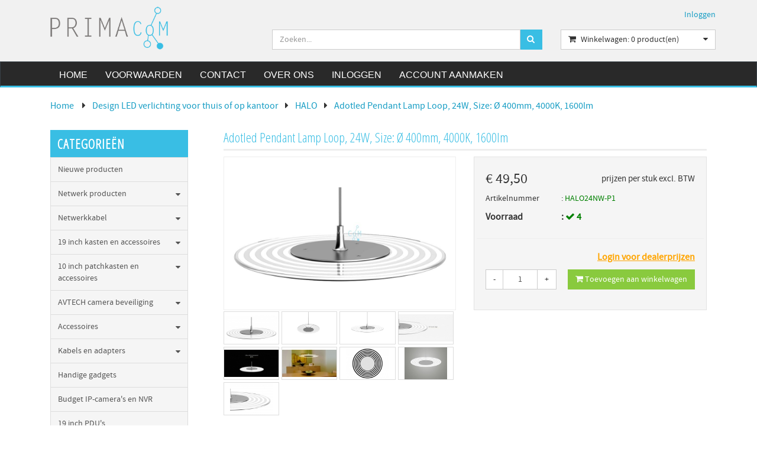

--- FILE ---
content_type: text/html; charset=UTF-8
request_url: https://shop.primacom.nl/adotled-pendant-lamp-loop-24w-size-400mm-4000k-1600lm/p6623
body_size: 26176
content:
<!DOCTYPE html>
<html lang="nl">
<head>
            <meta name="author" content="" />

        <meta charset="utf-8" /><meta http-equiv="X-UA-Compatible" content="IE=edge" /><meta name="viewport" content="width=device-width, initial-scale=1" />
        <meta name='description' content='Artikel informatie HALO24NW-P1 - Adotled Pendant Lamp Loop, 24W, Size: Ø 400mm, 4000K, 1600lm - Primacom' />
    <meta name='keywords' content='Primacom, HALO24NW-P1, Adotled Pendant Lamp Loop, 24W, Size: Ø 400mm, 4000K, 1600lm' />
        <title>
            Adotled Pendant Lamp Loop, 24W, Size: Ø 400mm, 4000K, 1600lm         </title>

                
                <link rel="apple-touch-icon" sizes="57x57" href="/images/ico/apple-icon-57x57.png?ac=2026011910" />
    <link rel="apple-touch-icon" sizes="60x60" href="/images/ico/apple-icon-60x60.png?ac=2026011910" />
    <link rel="apple-touch-icon" sizes="72x72" href="/images/ico/apple-icon-72x72.png?ac=2026011910" />
    <link rel="apple-touch-icon" sizes="76x76" href="/images/ico/apple-icon-76x76.png?ac=2026011910" />
    <link rel="apple-touch-icon" sizes="114x114" href="/images/ico/apple-icon-114x114.png?ac=2026011910" />
    <link rel="apple-touch-icon" sizes="120x120" href="/images/ico/apple-icon-120x120.png?ac=2026011910" />
    <link rel="apple-touch-icon" sizes="144x144" href="/images/ico/apple-icon-144x144.png?ac=2026011910" />
    <link rel="apple-touch-icon" sizes="152x152" href="/images/ico/apple-icon-152x152.png?ac=2026011910" />
    <link rel="apple-touch-icon" sizes="180x180" href="/images/ico/apple-icon-180x180.png?ac=2026011910" />
    <link rel="icon" type="image/png" sizes="192x192"  href="/images/ico/android-icon-192x192.png?ac=2026011910" />
    <link rel="icon" type="image/png" sizes="32x32" href="/images/ico/favicon-32x32.png?ac=2026011910" />
    <link rel="icon" type="image/png" sizes="96x96" href="/images/ico/favicon-96x96.png?ac=2026011910" />
    <link rel="icon" type="image/png" sizes="16x16" href="/images/ico/favicon-16x16.png?ac=2026011910" />
    <meta name="msapplication-TileImage" content="/images/ico/ms-icon-144x144.png?ac=2026011910" />
    <link rel="manifest" href="/images/ico/manifest.json?ac=2026011910" />
    <meta name="msapplication-TileColor" content="#ffffff" />
    <meta name="theme-color" content="#ffffff" />
    
        <link rel="stylesheet" href="https://cdnjs.cloudflare.com/ajax/libs/twitter-bootstrap/3.3.4/css/bootstrap.min.css" integrity="sha256-8EtRe6XWoFEEhWiaPkLawAD1FkD9cbmGgEy6F46uQqU=" crossorigin="anonymous" />

        <link rel="stylesheet" href="https://cdnjs.cloudflare.com/ajax/libs/font-awesome/4.3.0/css/font-awesome.min.css" integrity="sha256-VBrFgheoreGl4pKmWgZh3J23pJrhNlSUOBek+8Z2Gv0=" crossorigin="anonymous" />

        <link href="/css/style.css?ac=2026011910" rel="stylesheet" />
            <link href="/pcss/style.css?ac=2026011910" rel="stylesheet" />
                    <link href="/css/zeroPadding.css?ac=2026011910" rel="stylesheet">
            
                                
        
        <script type='text/javascript'>
            var _urlPrefix = '';
        </script>

            <link rel="stylesheet" href="/css/productdetail.css?ac=2026011910">
    <link rel="stylesheet" href="/vendor/jquery-bar-rating/dist/themes/fontawesome-stars.css">
    <link rel="stylesheet" href="/vendor/rateyo_2.0.1/jquery.rateyo.css"/>

    <link rel="stylesheet" href="/vendor/PhotoSwipe/dist/photoswipe.css">
    <link rel="stylesheet" href="/vendor/PhotoSwipe/dist/default-skin/default-skin.css">

            
        
                    <!-- Google Analytics tag (gtag.js) -->
        <script async src="https://www.googletagmanager.com/gtag/js?id=G-4SG4GGTBH9"></script>
        <script>
            window.dataLayer = window.dataLayer || [];
            function gtag(){dataLayer.push(arguments);}
            gtag('js', new Date());

                        gtag('config', 'G-4SG4GGTBH9');
                    </script>
        <!-- End Google Analytics tag (gtag.js) -->
                </head>
<body>
    <div class="main-page-container ">
    <header>
                    <div id="header-wrapper">
                <div class="container">
                                            <div class="row">
                            
                                <!-- Logo -->
                                                                                                                                    <div class="layout_logo_wrapper col-lg-4 col-md-3 hidden-sm hidden-xs">
                                        <div class="well logo logo-LIVE">
                                            <a href="/"></a>
                                        </div>
                                    </div>
                                    <div class="layout_logo_wrapper hidden-lg hidden-md col-sm-4 col-xs-6">
                                        <div class="well logo well-logo-mobile logo-LIVE">
                                            <a href="/"></a>
                                        </div>
                                    </div>
                                                                <!-- End Logo -->

                                                                                                    <div class="col-lg-8 col-md-9 col-sm-8 col-xs-6 headerknoppen">
                                                                                <div class="headerknoppenmenu">
                                                                                                                                                                                                        <span><a href="/login" >Inloggen</a></span>
                                                                                                                                                                                                                                                </div>
                                                                            </div>
                                
                                <!-- Search Form -->
                                                                                                    <div class="col-lg-5 col-md-5 col-sm-8 col-xs-12 well-searchform">
                                        <div class="well">
                                            <form action="/zoeken" method="get" class="layout-header-searchform">
                                                <div class="input-group">
                                                    <input type="text" class="form-control input-search" name="zoekwoord"  placeholder="Zoeken..."/>
                                                    <span class="input-group-btn">
                                                            <button class="btn btn-default no-border-left" type="submit"><i class="fa fa-search"></i></button>
                                                        </span>
                                                </div>
                                            </form>
                                        </div>
                                    </div>
                                                                <!-- End Search Form -->

                                <!-- Shopping Cart List -->
                                                                                                    <div class="col-lg-3 col-md-4 col-sm-8 col-xs-12 well-shoppingcartblock">
                                        <div class="well">
                                            <div class="btn-group btn-group-cart shoppingcartblock">
                                                    <button class="form-control btn btn-default">
        <span class="pull-left"><i class="fa fa-shopping-cart"></i></span>
    <span class="pull-left">&nbsp;Winkelwagen: <span class="shoppingcartlist-numarticles">0</span> product(en)</span>
    <span class="pull-right"><i class="fa fa-caret-down"></i></span>
</button>

                                            </div>
                                        </div>
                                    </div>
                                                                <!-- End Shopping Cart List -->
                                                    </div>
                                    </div>
            </div>
        
                                </header>

                            <!-- Navigation -->
    <nav class="navbar navbar-inverse" role="navigation">
        <div class="container">
            <div class="navbar-header">
                <button type="button" class="navbar-toggle" data-toggle="collapse" data-target=".navbar-ex1-collapse">
                    <span class="sr-only">Toggle navigation</span>
                    <span class="icon-bar"></span>
                    <span class="icon-bar"></span>
                    <span class="icon-bar"></span>
                </button>
                            </div>
            <div class="collapse navbar-collapse navbar-ex1-collapse newmenu">
                <ul class="nav navbar-nav">
                                            <li class="nav-dropdown visible-sm visible-xs">
                            <a href="#" class="dropdown-toggle" data-toggle="dropdown" data-submenu>
                                Assortiment <span class="caret"></span>
                            </a>
                            <ul class="dropdown-menu">
                                                                                        <li><a href="/nieuwe-producten/c1" class="">Nieuwe producten</a></li>
                                                <li class="dropdown-submenu">
                <a href="#" class="dropdown-toggle" data-toggle="dropdown">
                    Netwerk producten <span class="caret"></span>
                </a>
                <ul class="dropdown-menu">
                                                <li><a href="/alle-patchkabels/c749" class="">alle Patchkabels</a></li>
                                                <li class="dropdown-submenu">
                <a href="#" class="dropdown-toggle" data-toggle="dropdown">
                    alle netwerkkabel op rol <span class="caret"></span>
                </a>
                <ul class="dropdown-menu">
                                                        <li class="dropdown-submenu">
                <a href="#" class="dropdown-toggle" data-toggle="dropdown">
                    Cat5e kabel op rol <span class="caret"></span>
                </a>
                <ul class="dropdown-menu">
                                            <li><a href="/cat5e-soepele-kabel/c257" class="">Cat.5e soepele kabel</a></li>
                                    <li><a href="/cat5e-stug-installatiekabel/c258" class="">Cat.5e Stug (installatie)kabel</a></li>
            
                </ul>
            </li>
                                                <li class="dropdown-submenu">
                <a href="#" class="dropdown-toggle" data-toggle="dropdown">
                    Cat6 kabel op rol <span class="caret"></span>
                </a>
                <ul class="dropdown-menu">
                                            <li><a href="/cat6-soepele-kabel/c266" class="">Cat.6 Soepele kabel</a></li>
                                    <li><a href="/cat6-stug-installatiekabel/c267" class="">Cat.6 Stug (installatie)kabel</a></li>
            
                </ul>
            </li>
                                    <li><a href="/cat6a-op-rol/c2371" class="">Cat6a op rol</a></li>
                                    <li><a href="/cat7-kabel-op-roldrum/c268" class="">Cat7 kabel op rol/drum</a></li>
                                    <li><a href="/cat7-grondkabel-op-rol/c2524" class="">Cat7 grondkabel op rol</a></li>
                                    <li><a href="/kabelafroller/c2516" class="">Kabelafroller</a></li>
            
                </ul>
            </li>
                                    <li><a href="/connectorentule/c199" class="">Connectoren/tule</a></li>
                                    <li><a href="/koppelstukken/c2373" class="">Koppelstukken</a></li>
                                                <li class="dropdown-submenu">
                <a href="#" class="dropdown-toggle" data-toggle="dropdown">
                    Patchpanelen <span class="caret"></span>
                </a>
                <ul class="dropdown-menu">
                                            <li><a href="/10-inch-patch-panelen/c236" class="">10 inch patch panelen</a></li>
                                                <li class="dropdown-submenu">
                <a href="#" class="dropdown-toggle" data-toggle="dropdown">
                    19 inch patch panelen <span class="caret"></span>
                </a>
                <ul class="dropdown-menu">
                                            <li><a href="/cat5e-patch-panelen/c238" class="">Cat.5e patch panelen</a></li>
                                    <li><a href="/cat6-cat-6a-patch-panelen/c239" class="">Cat.6 + Cat. 6A patch panelen</a></li>
            
                </ul>
            </li>
                                    <li><a href="/desktop-patch-panelen/c240" class="">Desktop patch panelen</a></li>
                                    <li><a href="/modular-keystone-patch-panelen/c241" class="">Modular (Keystone) patch panelen</a></li>
                                    <li><a href="/muur-patch-panelen/c242" class="">Muur patch panelen</a></li>
                                    <li><a href="/montagehulp/c2520" class="">Montagehulp</a></li>
            
                </ul>
            </li>
                                    <li><a href="/faceplates-surface-mount-boxes/c2016" class="">Faceplates & Surface mount boxes</a></li>
                                                <li class="dropdown-submenu">
                <a href="#" class="dropdown-toggle" data-toggle="dropdown">
                    Glasvezel  - Fiber Optic <span class="caret"></span>
                </a>
                <ul class="dropdown-menu">
                                            <li><a href="/splice-box-front-panels/c220" class="">Splice box / front panels</a></li>
                                    <li><a href="/switches-gbic/c718" class="">Switches + GBIC</a></li>
                                    <li><a href="/media-converters/c717" class="">Media Converters</a></li>
                                    <li><a href="/gbic-module/c719" class="">GBIC module</a></li>
                                    <li><a href="/glasvezel-koppelstukken-en-connectoren/c720" class="">Glasvezel koppelstukken en connectoren</a></li>
                                    <li><a href="/fiber-optic-om5/c2103" class="">Fiber Optic - OM5</a></li>
                                    <li><a href="/fiber-optic-om4/c2127" class="">Fiber Optic - OM4</a></li>
                                                <li class="dropdown-submenu">
                <a href="#" class="dropdown-toggle" data-toggle="dropdown">
                    Fiber Optic - OM3 glasvezel kabel <span class="caret"></span>
                </a>
                <ul class="dropdown-menu">
                                            <li><a href="/om3-st-st/c2133" class="">OM3 ST / ST</a></li>
                                    <li><a href="/om3-st-sc/c2134" class="">OM3 ST / SC</a></li>
                                    <li><a href="/om3-sc-sc/c2135" class="">OM3 SC / SC</a></li>
                                    <li><a href="/om3-lc-st/c2136" class="">OM3 LC / ST</a></li>
                                    <li><a href="/om3-lc-sc/c2137" class="">OM3 LC / SC</a></li>
                                    <li><a href="/om3-lc-lc/c2138" class="">OM3 LC / LC</a></li>
            
                </ul>
            </li>
                                                <li class="dropdown-submenu">
                <a href="#" class="dropdown-toggle" data-toggle="dropdown">
                    Fiber Optic - OM2 <span class="caret"></span>
                </a>
                <ul class="dropdown-menu">
                                                            <li><a href="/om2-lc-sc/c2143" class="">OM2 LC / SC</a></li>
                                    <li><a href="/om2-lc-lc/c2144" class="">OM2 LC / LC</a></li>
                                    <li><a href="/om2-st-mtrj/c2145" class="">OM2 ST / MTRJ</a></li>
            
                </ul>
            </li>
                                                <li class="dropdown-submenu">
                <a href="#" class="dropdown-toggle" data-toggle="dropdown">
                    Fiber Optic - OM1 <span class="caret"></span>
                </a>
                <ul class="dropdown-menu">
                                            <li><a href="/om1-lc-st/c2146" class="">OM1 LC/ ST</a></li>
                                    <li><a href="/om1-lc-sc/c2147" class="">OM1 LC / SC</a></li>
                                    <li><a href="/om1-st-st/c2148" class="">OM1 ST / ST</a></li>
                                    <li><a href="/om1-sc-sc/c2149" class="">OM1 SC / SC</a></li>
                                    <li><a href="/om1-lc-lc/c2150" class="">OM1 LC / LC</a></li>
                                    <li><a href="/om1-mtrj-lc/c2151" class="">OM1 MTRJ / LC</a></li>
            
                </ul>
            </li>
                                                <li class="dropdown-submenu">
                <a href="#" class="dropdown-toggle" data-toggle="dropdown">
                    Fiber Optic - OS2 <span class="caret"></span>
                </a>
                <ul class="dropdown-menu">
                                            <li><a href="/os2-st-sc/c2153" class="">OS2 ST / SC</a></li>
                                    <li><a href="/os2-lc-sc/c2156" class="">OS2 LC / SC</a></li>
            
                </ul>
            </li>
                                                <li class="dropdown-submenu">
                <a href="#" class="dropdown-toggle" data-toggle="dropdown">
                    ST / ST <span class="caret"></span>
                </a>
                <ul class="dropdown-menu">
                                            <li><a href="/st-st-om3/c2284" class="">ST / ST OM3 </a></li>
                                    <li><a href="/st-st-om1/c2299" class="">ST / ST OM1</a></li>
            
                </ul>
            </li>
                                                <li class="dropdown-submenu">
                <a href="#" class="dropdown-toggle" data-toggle="dropdown">
                    ST / SC <span class="caret"></span>
                </a>
                <ul class="dropdown-menu">
                                            <li><a href="/st-sc-om3/c2285" class="">ST / SC OM3</a></li>
                                    <li><a href="/st-sc-os2/c2304" class="">ST / SC OS2</a></li>
            
                </ul>
            </li>
                                                <li class="dropdown-submenu">
                <a href="#" class="dropdown-toggle" data-toggle="dropdown">
                    SC / SC <span class="caret"></span>
                </a>
                <ul class="dropdown-menu">
                                            <li><a href="/sc-sc-om3/c2286" class="">SC / SC OM3</a></li>
                                    <li><a href="/sc-sc-om1/c2300" class="">SC / SC OM1</a></li>
            
                </ul>
            </li>
                                                <li class="dropdown-submenu">
                <a href="#" class="dropdown-toggle" data-toggle="dropdown">
                    LC / ST <span class="caret"></span>
                </a>
                <ul class="dropdown-menu">
                                            <li><a href="/lc-st-om3/c2287" class="">LC / ST OM3</a></li>
                                    <li><a href="/lc-st-om1/c2297" class="">LC / ST OM1</a></li>
            
                </ul>
            </li>
                                                <li class="dropdown-submenu">
                <a href="#" class="dropdown-toggle" data-toggle="dropdown">
                    LC / SC <span class="caret"></span>
                </a>
                <ul class="dropdown-menu">
                                            <li><a href="/lc-sc-om3/c2288" class="">LC / SC OM3</a></li>
                                    <li><a href="/lc-sc-om2/c2294" class="">LC / SC OM2</a></li>
                                    <li><a href="/lc-sc-om1/c2298" class="">LC / SC OM1</a></li>
                                    <li><a href="/lc-sc-os2/c2307" class="">LC /SC OS2</a></li>
            
                </ul>
            </li>
                                                <li class="dropdown-submenu">
                <a href="#" class="dropdown-toggle" data-toggle="dropdown">
                    LC / LC <span class="caret"></span>
                </a>
                <ul class="dropdown-menu">
                                            <li><a href="/lc-lc-om5/c2283" class="">LC / LC OM5</a></li>
                                    <li><a href="/lc-lc-om4/c2662" class="">LC / LC OM4</a></li>
                                    <li><a href="/lc-lc-om3/c2289" class="">LC / LC OM3</a></li>
                                    <li><a href="/lc-lc-om2/c2295" class="">LC / LC OM2</a></li>
                                    <li><a href="/lc-lc-om1/c2301" class="">LC / LC OM1</a></li>
            
                </ul>
            </li>
                                    <li><a href="/st-mtrj/c2282" class="">ST / MTRJ</a></li>
                                    <li><a href="/mtrj-lc-om1/c2302" class="">MTRJ / LC OM1</a></li>
            
                </ul>
            </li>
                                                <li class="dropdown-submenu">
                <a href="#" class="dropdown-toggle" data-toggle="dropdown">
                    Keystone alles <span class="caret"></span>
                </a>
                <ul class="dropdown-menu">
                                                <li><a href="/cat-6-keystone-jacks/c1789" class="">Cat 6 keystone jacks</a></li>
                                    <li><a href="/cat-6a-keystone-jacks/c2622" class="">Cat 6A keystone jacks</a></li>
                                    <li><a href="/cat-8-keystone-jacks/c2686" class="">Cat 8 keystone jacks</a></li>
                                    <li><a href="/keystone-faceplates/c2879" class="">Keystone faceplates</a></li>
                                    <li><a href="/keystone-montage-boxen/c1790" class="">Keystone montage boxen</a></li>
                                    <li><a href="/modular-patch-panels/c1791" class="">Modular patch panels</a></li>
                                    <li><a href="/din-rail-keystone-adapter/c2777" class="">DIN-rail Keystone Adapter</a></li>
            
                </ul>
            </li>
                                                <li class="dropdown-submenu">
                <a href="#" class="dropdown-toggle" data-toggle="dropdown">
                    Wandcontact dozen <span class="caret"></span>
                </a>
                <ul class="dropdown-menu">
                                            <li><a href="/cat5-wandcontactdozen/c271" class="">CAT5 wandcontactdozen</a></li>
                                    <li><a href="/cat6-6a-wandcontactdozen/c272" class="">CAT6, 6A wandcontactdozen</a></li>
                                    <li><a href="/keystoneusbhdmi-wandcontactdozen/c273" class="">Keystone/USB/HDMI wandcontactdozen</a></li>
            
                </ul>
            </li>
                                                <li class="dropdown-submenu">
                <a href="#" class="dropdown-toggle" data-toggle="dropdown">
                    Switches <span class="caret"></span>
                </a>
                <ul class="dropdown-menu">
                                            <li><a href="/10100-mb/c250" class="">10/100 MB</a></li>
                                    <li><a href="/gigabit-101001000mb/c251" class="">Gigabit (10/100/1000Mb)</a></li>
                                    <li><a href="/poe/c252" class="">POE</a></li>
                                    <li><a href="/10inch-switches/c2369" class="">10inch switches</a></li>
            
                </ul>
            </li>
                                                <li class="dropdown-submenu">
                <a href="#" class="dropdown-toggle" data-toggle="dropdown">
                    POE <span class="caret"></span>
                </a>
                <ul class="dropdown-menu">
                                                <li><a href="/diversen/c246" class="">diversen</a></li>
                                    <li><a href="/switches/c247" class="">Switches</a></li>
            
                </ul>
            </li>
                                    <li><a href="/verlengen-via-utp/c269" class="">Verlengen via UTP</a></li>
                                                <li class="dropdown-submenu">
                <a href="#" class="dropdown-toggle" data-toggle="dropdown">
                    Gereedschap - Testers <span class="caret"></span>
                </a>
                <ul class="dropdown-menu">
                                            <li><a href="/kabelbindersklittenband/c222" class="">Kabelbinders/Klittenband</a></li>
                                        <li><a href="/tangen-crimp-lsa-strip/c224" class="">Tangen Crimp / LSA / Strip</a></li>
                                    <li><a href="/testers/c225" class="">Testers</a></li>
                                            <li><a href="/montagehulpstuk/c2519" class="">Montagehulpstuk</a></li>
            
                </ul>
            </li>
                                    <li><a href="/din-rail-materialen/c2817" class="">DIN rail materialen</a></li>
                                    <li><a href="/gigabit-usb-30/c233" class="">Gigabit USB 3.0</a></li>
                                    <li><a href="/antennes/c197" class="">Antennes</a></li>
                                    <li><a href="/netwerkkaarten/c231" class="">Netwerkkaarten</a></li>
                                        <li><a href="/printerserver/c243" class="">Printerserver</a></li>
                                    <li><a href="/powerline/c248" class="">Powerline</a></li>
                                            <li><a href="/wireless/c274" class="">Wireless</a></li>
            
                </ul>
            </li>
                                                <li class="dropdown-submenu">
                <a href="#" class="dropdown-toggle" data-toggle="dropdown">
                    Netwerkkabel  <span class="caret"></span>
                </a>
                <ul class="dropdown-menu">
                                                <li><a href="/patchkabels/c2031" class="">Patchkabels</a></li>
                                    <li><a href="/netwerkkabel-op-rol/c2032" class="">Netwerkkabel op rol</a></li>
                                    <li><a href="/alle-netwerkproducten/c2186" class="">alle netwerkproducten</a></li>
            
                </ul>
            </li>
                                                <li class="dropdown-submenu">
                <a href="#" class="dropdown-toggle" data-toggle="dropdown">
                    19 inch kasten en accessoires <span class="caret"></span>
                </a>
                <ul class="dropdown-menu">
                                                        <li class="dropdown-submenu">
                <a href="#" class="dropdown-toggle" data-toggle="dropdown">
                    19 inch Wand Patchkasten <span class="caret"></span>
                </a>
                <ul class="dropdown-menu">
                                                        <li class="dropdown-submenu">
                <a href="#" class="dropdown-toggle" data-toggle="dropdown">
                    450 mm diep <span class="caret"></span>
                </a>
                <ul class="dropdown-menu">
                                            <li><a href="/7-u-wandkast/c297" class="">7 U wandkast</a></li>
                                    <li><a href="/9-u-wandkast/c298" class="">9 U wandkast</a></li>
                                    <li><a href="/12-u-wandkast/c299" class="">12 U wandkast</a></li>
                                    <li><a href="/16-u-wandkast/c301" class="">16 U wandkast</a></li>
                                    <li><a href="/20-u-wandkast/c302" class="">20 U wandkast</a></li>
                                                <li class="dropdown-submenu">
                <a href="#" class="dropdown-toggle" data-toggle="dropdown">
                    alle wandkast  accessoires <span class="caret"></span>
                </a>
                <ul class="dropdown-menu">
                                            <li><a href="/extra-montage-rails-alleen-voor-mirsan-wandkasten/c2115" class="">Extra Montage rails alleen voor Mirsan wandkasten</a></li>
                                    <li><a href="/kooimoeren-en-gereedschap/c288" class="">Kooimoeren en gereedschap</a></li>
                                    <li><a href="/kabel-geleidersrangeerpanelen/c292" class="">Kabel geleiders/rangeerpanelen</a></li>
                                    <li><a href="/trays-legborden/c290" class="">Trays / legborden </a></li>
                                    <li><a href="/blank-blind-panelen/c291" class="">Blank / Blind panelen</a></li>
                                    <li><a href="/paneel-met-borstel/c293" class="">Paneel met borstel</a></li>
                                    <li><a href="/pdus/c295" class="">PDU's </a></li>
                                    <li><a href="/fan-cooling-unit/c289" class="">Fan / Cooling unit </a></li>
                                    <li><a href="/wieltjes-voetjes-sleutel/c296" class="">Wieltjes, Voetjes, sleutel</a></li>
                                    <li><a href="/led-kastverlichting/c294" class="">LED-kastverlichting</a></li>
            
                </ul>
            </li>
            
                </ul>
            </li>
                                                <li class="dropdown-submenu">
                <a href="#" class="dropdown-toggle" data-toggle="dropdown">
                    560 mm diep <span class="caret"></span>
                </a>
                <ul class="dropdown-menu">
                                            <li><a href="/7u-extra-diep-56-cm/c632" class="">7U extra diep 56 cm</a></li>
                                    <li><a href="/9u-extra-diep-56-cm/c633" class="">9U extra diep 56 cm</a></li>
                                    <li><a href="/12u-extra-diep-56-cm/c634" class="">12U extra diep 56 cm</a></li>
                                    <li><a href="/16u-extra-diep-56-cm/c635" class="">16U extra diep 56 cm</a></li>
                                    <li><a href="/20u-extra-diep-56cm/c636" class="">20U extra diep 56cm</a></li>
                                    <li><a href="/alle-accessoires/c637" class="">alle accessoires</a></li>
            
                </ul>
            </li>
                                    <li><a href="/600-mm-diep/c2870" class="">600 mm diep</a></li>
                                    <li><a href="/ip55-outdoor-wandkasten/c2603" class="">IP55 Outdoor wandkasten</a></li>
                                    <li><a href="/wand-patchkast-slim-15-en-30-cm-diep/c310" class="">Wand Patchkast SLIM 15 en 30 cm diep</a></li>
                                    <li><a href="/19-inch-muur-beugels/c282" class="">19 inch muur beugels</a></li>
                                    <li><a href="/wandplafond-patchkasten/c2884" class="">Wand/Plafond patchkasten</a></li>
                                        <li><a href="/alle-19-inch-wandkast-accessoires/c692" class="">alle 19- inch wandkast accessoires</a></li>
                                    <li><a href="/extra-montage-rails-mirsan/c601" class="">Extra Montage rails Mirsan</a></li>
            
                </ul>
            </li>
                                                <li class="dropdown-submenu">
                <a href="#" class="dropdown-toggle" data-toggle="dropdown">
                    19 inch Patchkasten <span class="caret"></span>
                </a>
                <ul class="dropdown-menu">
                                            <li><a href="/22u-patchkasten/c312" class="">22U patchkasten</a></li>
                                    <li><a href="/26u-patchkasten/c313" class="">26U patchkasten</a></li>
                                    <li><a href="/42u-patchkasten/c315" class="">42U patchkasten</a></li>
                                        <li><a href="/alle-600-x-800-patchkasten/c318" class="">alle 600 x 800 patchkasten</a></li>
                                    <li><a href="/alle-800-x-800-patchkasten/c319" class="">alle 800 x 800 patchkasten </a></li>
                                                    <li class="dropdown-submenu">
                <a href="#" class="dropdown-toggle" data-toggle="dropdown">
                    alle patchkast accessoires  <span class="caret"></span>
                </a>
                <ul class="dropdown-menu">
                                            <li><a href="/blankblind-panels/c322" class="">Blank/Blind panels </a></li>
                                    <li><a href="/panel-met-brush-patchkasten/c327" class="">Panel met brush patchkasten</a></li>
                                                <li class="dropdown-submenu">
                <a href="#" class="dropdown-toggle" data-toggle="dropdown">
                    Cable management  <span class="caret"></span>
                </a>
                <ul class="dropdown-menu">
                                            <li><a href="/licht-grijs-ral7035/c1786" class="">Licht Grijs RAL7035</a></li>
                                    <li><a href="/zwart-ral9005/c1787" class="">Zwart RAL9005</a></li>
            
                </ul>
            </li>
                                                <li class="dropdown-submenu">
                <a href="#" class="dropdown-toggle" data-toggle="dropdown">
                    Trays / legborden patchkst <span class="caret"></span>
                </a>
                <ul class="dropdown-menu">
                                            <li><a href="/licht-grijs-ral-7035/c1784" class="">Licht Grijs RAL 7035</a></li>
                                    <li><a href="/zwart-ral-9005/c1785" class="">Zwart RAL 9005</a></li>
            
                </ul>
            </li>
                                    <li><a href="/fancooling-units-patchkst/c325" class="">Fan/Cooling units patchkst</a></li>
                                    <li><a href="/keyboard-lades/c326" class="">Keyboard lades </a></li>
                                    <li><a href="/pdus-19/c328" class="">PDU's 19"</a></li>
                                    <li><a href="/led-kastverlichting/c330" class="">LED-kastverlichting</a></li>
                                    <li><a href="/19inch-console/c331" class="">19inch Console </a></li>
                                    <li><a href="/kooimoeren-en-gereedschap/c332" class="">Kooimoeren en gereedschap</a></li>
                                    <li><a href="/verticale-kabelgoot/c2487" class="">Verticale kabelgoot</a></li>
                                    <li><a href="/koppelstuk-montageset/c2488" class="">Koppelstuk montageset</a></li>
                                    <li><a href="/stroomvoorziening/c2489" class="">Stroomvoorziening</a></li>
                                    <li><a href="/l-support/c324" class="">L-support</a></li>
                                    <li><a href="/wieltjes-voetjes-sleutels/c2490" class="">Wieltjes / Voetjes / Sleutels</a></li>
            
                </ul>
            </li>
            
                </ul>
            </li>
                                                <li class="dropdown-submenu">
                <a href="#" class="dropdown-toggle" data-toggle="dropdown">
                    19 inch Serverkasten <span class="caret"></span>
                </a>
                <ul class="dropdown-menu">
                                                <li><a href="/26u-serverkasten/c335" class="">26U serverkasten</a></li>
                                    <li><a href="/32u-serverkasten/c2328" class="">32U Serverkasten</a></li>
                                    <li><a href="/42u-serverkasten/c337" class="">42U serverkasten</a></li>
                                    <li><a href="/co-location-compartiment-serverkast/c2240" class="">Co-Location / Compartiment serverkast</a></li>
                                    <li><a href="/alle-600-x-1000-serverkasten/c338" class="">alle 600 x 1000 serverkasten</a></li>
                                    <li><a href="/alle-800-x-1000-serverkasten/c339" class="">alle 800 x 1000 serverkasten</a></li>
                                                <li class="dropdown-submenu">
                <a href="#" class="dropdown-toggle" data-toggle="dropdown">
                    alle serverkast accessoires  <span class="caret"></span>
                </a>
                <ul class="dropdown-menu">
                                            <li><a href="/blankblind-panels/c341" class="">Blank/Blind Panels</a></li>
                                    <li><a href="/cable-management/c342" class="">Cable management </a></li>
                                    <li><a href="/kabelinvoerpaneel-met-borstel/c346" class="">Kabelinvoerpaneel met borstel</a></li>
                                    <li><a href="/verticale-kabelgoot/c2486" class="">Verticale kabelgoot</a></li>
                                                <li class="dropdown-submenu">
                <a href="#" class="dropdown-toggle" data-toggle="dropdown">
                    Trays/lades  <span class="caret"></span>
                </a>
                <ul class="dropdown-menu">
                                            <li><a href="/ral9005-zwart/c2183" class="">RAL9005 ZWART</a></li>
                                    <li><a href="/ral7035-grijs/c2184" class="">RAL7035 Grijs</a></li>
            
                </ul>
            </li>
                                    <li><a href="/koppelstuk-montageset/c2485" class="">Koppelstuk montageset</a></li>
                                    <li><a href="/kooimoeren-en-gereedschap/c343" class="">Kooimoeren en gereedschap</a></li>
                                    <li><a href="/fan-cooling-units/c344" class="">Fan / Cooling units </a></li>
                                    <li><a href="/keyboard-lades/c345" class="">Keyboard lades</a></li>
                                    <li><a href="/pdus/c347" class="">PDU's </a></li>
                                    <li><a href="/led-kastverlichting/c349" class="">LED-kastverlichting</a></li>
                                    <li><a href="/19-inch-console/c350" class="">19 inch Console </a></li>
                                    <li><a href="/stroomvoorziening/c2484" class="">Stroomvoorziening</a></li>
                                    <li><a href="/wieltjes-voetjes-sleutels/c2483" class="">Wieltjes / Voetjes / Sleutels</a></li>
                                    <li><a href="/l-profiel/c1723" class="">L-profiel</a></li>
            
                </ul>
            </li>
                                    <li><a href="/din-rail-materialen/c2819" class="">DIN rail materialen</a></li>
            
                </ul>
            </li>
                                                <li class="dropdown-submenu">
                <a href="#" class="dropdown-toggle" data-toggle="dropdown">
                    19 inch IP55 stofdichte / outdoor patchkasten <span class="caret"></span>
                </a>
                <ul class="dropdown-menu">
                                            <li><a href="/ip55-accessoires/c2708" class="">IP55 accessoires</a></li>
            
                </ul>
            </li>
                                    <li><a href="/19inch-muurbeugels/c2035" class="">19inch Muurbeugels</a></li>
                                    <li><a href="/19-inch-plafond-wandkast/c2181" class="">19 inch Plafond/ wandkast</a></li>
                                    <li><a href="/co-location-compartiment-serverkasten/c2269" class="">Co-Location / Compartiment Serverkasten</a></li>
                                                <li class="dropdown-submenu">
                <a href="#" class="dropdown-toggle" data-toggle="dropdown">
                    Universele 19 inch onderdelen <span class="caret"></span>
                </a>
                <ul class="dropdown-menu">
                                            <li><a href="/blankblind-panels/c1714" class="">Blank/Blind panels</a></li>
                                                <li class="dropdown-submenu">
                <a href="#" class="dropdown-toggle" data-toggle="dropdown">
                    Cable management <span class="caret"></span>
                </a>
                <ul class="dropdown-menu">
                                            <li><a href="/grijs-ral-7035-alle-modellen/c1782" class="">Grijs RAL 7035 alle modellen</a></li>
                                    <li><a href="/zwart-ral-9005-alle-modellen/c1783" class="">Zwart RAL 9005 alle modellen</a></li>
            
                </ul>
            </li>
                                    <li><a href="/diversen/c1716" class="">Diversen</a></li>
                                    <li><a href="/keyboard-lades/c1718" class="">Keyboard lades</a></li>
                                    <li><a href="/panel-met-brush/c1719" class="">Panel met brush</a></li>
                                    <li><a href="/pdus/c1720" class="">PDU's</a></li>
                                                <li class="dropdown-submenu">
                <a href="#" class="dropdown-toggle" data-toggle="dropdown">
                    Trays / Legborden <span class="caret"></span>
                </a>
                <ul class="dropdown-menu">
                                            <li><a href="/licht-grijs-ral7035/c1780" class="">Licht Grijs  RAL7035</a></li>
                                    <li><a href="/zwart-ral-9005/c1781" class="">Zwart RAL 9005</a></li>
            
                </ul>
            </li>
                                    <li><a href="/verlichting/c1722" class="">Verlichting</a></li>
                                                <li class="dropdown-submenu">
                <a href="#" class="dropdown-toggle" data-toggle="dropdown">
                    Fan/Cooling unit <span class="caret"></span>
                </a>
                <ul class="dropdown-menu">
                                            <li><a href="/fans-voor-mirsan/c1735" class="">Fan's voor Mirsan </a></li>
                                    <li><a href="/fans-voor-digitus/c1736" class="">Fan's voor Digitus</a></li>
                                    <li><a href="/fans-voor-lande/c1737" class="">Fan's voor Lande</a></li>
                                    <li><a href="/fans-voor-canovate/c1738" class="">Fan's voor Canovate</a></li>
                
                </ul>
            </li>
                                    <li><a href="/console/c1770" class="">Console</a></li>
                                    <li><a href="/patchpanels/c1921" class="">Patchpanels</a></li>
            
                </ul>
            </li>
                                    <li><a href="/pdus-alle/c354" class="">PDU's alle</a></li>
                                    <li><a href="/lcd-console/c352" class="">LCD console</a></li>
                                    <li><a href="/kvm/c353" class="">KVM</a></li>
                                    <li><a href="/patchpanels/c1936" class="">Patchpanels</a></li>
                                    <li><a href="/meer-over-mirsan/c2591" class="">Meer over Mirsan</a></li>
                                    <li><a href="/mirsan-productie-galerij/c2593" class="">Mirsan Productie Galerij</a></li>
                                    <li><a href="/din-rail-produkten/c2820" class="">DIN-RAIL PRODUKTEN</a></li>
            
                </ul>
            </li>
                                                <li class="dropdown-submenu">
                <a href="#" class="dropdown-toggle" data-toggle="dropdown">
                    10 inch patchkasten en accessoires <span class="caret"></span>
                </a>
                <ul class="dropdown-menu">
                                            <li><a href="/10-inch-wandkasten/c276" class="">10 inch  wandkasten</a></li>
                                                <li class="dropdown-submenu">
                <a href="#" class="dropdown-toggle" data-toggle="dropdown">
                    10 inch  accessoires <span class="caret"></span>
                </a>
                <ul class="dropdown-menu">
                                            <li><a href="/10inch-cable-management/c2614" class="">10inch cable management</a></li>
                                    <li><a href="/10inch-trays/c2615" class="">10inch Trays</a></li>
                                    <li><a href="/10inch-blind-panel/c2616" class="">10inch blind panel</a></li>
                                    <li><a href="/10inch-panel-met-brush/c2617" class="">10inch panel met brush</a></li>
                                    <li><a href="/10inch-empty-panel/c2618" class="">10inch Empty panel</a></li>
                                    <li><a href="/10inch-pdu/c2619" class="">10inch PDU</a></li>
                                    <li><a href="/10inch-diversen/c2620" class="">10inch diversen</a></li>
                                    <li><a href="/10-inch-patchpanels/c2778" class="">10 inch patchpanels</a></li>
                                    <li><a href="/10-inch-switches/c2779" class="">10 inch switches</a></li>
            
                </ul>
            </li>
                                    <li><a href="/10-inch-patchpanels/c278" class="">10 inch patchpanels</a></li>
                                        <li><a href="/10-inch-switches/c2327" class="">10 inch switches</a></li>
            
                </ul>
            </li>
                                                <li class="dropdown-submenu">
                <a href="#" class="dropdown-toggle" data-toggle="dropdown">
                    AVTECH camera beveiliging <span class="caret"></span>
                </a>
                <ul class="dropdown-menu">
                                                                <li class="dropdown-submenu">
                <a href="#" class="dropdown-toggle" data-toggle="dropdown">
                    IP Camera's AVTECH <span class="caret"></span>
                </a>
                <ul class="dropdown-menu">
                                            <li><a href="/bullet-cameras/c575" class="">Bullet camera's</a></li>
                                    <li><a href="/dome-cameras/c576" class="">Dome camera's</a></li>
                                            <li><a href="/uitsluitend-binnen-gebruik-uitverkoop/c2643" class="">uitsluitend binnen gebruik    UITVERKOOP</a></li>
            
                </ul>
            </li>
                                    <li><a href="/nvr-avtech/c90" class="">NVR AVTECH</a></li>
                                                        <li class="dropdown-submenu">
                <a href="#" class="dropdown-toggle" data-toggle="dropdown">
                    Toebehoren  <span class="caret"></span>
                </a>
                <ul class="dropdown-menu">
                                            <li><a href="/bevestiging/c1739" class="">Bevestiging</a></li>
                                    <li><a href="/poe-switches/c816" class="">POE switches</a></li>
                                    <li><a href="/poe/c1743" class="">PoE</a></li>
                                    <li><a href="/harde-schijf/c1740" class="">Harde schijf</a></li>
                                    <li><a href="/voeding-splitter/c1741" class="">Voeding / Splitter</a></li>
                                        <li><a href="/9-inch-tftlcd-monitor/c2810" class="">9 inch TFT/LCD monitor</a></li>
                                    <li><a href="/cctv-paalbehuizing/c2869" class="">CCTV Paalbehuizing</a></li>
            
                </ul>
            </li>
                                                <li class="dropdown-submenu">
                <a href="#" class="dropdown-toggle" data-toggle="dropdown">
                    Informatie / Uitleg <span class="caret"></span>
                </a>
                <ul class="dropdown-menu">
                                            <li><a href="/eagle-eyes-besturing-via-smartphone-of-tablet/c826" class="">Eagle eyes besturing via smartphone of tablet</a></li>
                                    <li><a href="/ndaa-compliant-ip-nvr/c2518" class="">NDAA compliant IP-NVR</a></li>
                                    <li><a href="/etu-recorder-series/c2651" class="">ETU Recorder Series</a></li>
                                    <li><a href="/ai-based-human-detection/c2649" class="">AI-based human detection</a></li>
                                    <li><a href="/ai-security-guard-camera/c2644" class="">AI Security Guard Camera</a></li>
                                    <li><a href="/avpro/c2650" class="">AVPro</a></li>
                                    <li><a href="/avcolor-4in1/c2645" class="">AVColor 4in1</a></li>
                                    <li><a href="/starlight/c1983" class="">Starlight</a></li>
                                    <li><a href="/uitleg-eazy-networking/c1744" class="">uitleg EaZy Networking</a></li>
            
                </ul>
            </li>
                                    <li><a href="/tips-bij-installatie/c2158" class="">Tips bij installatie</a></li>
                                    <li><a href="/voorkom-hacking/c1745" class="">voorkom hacking</a></li>
                                    <li><a href="/inbraak-gefilmd-met-avtech/c2095" class="">Inbraak gefilmd met AVTECH</a></li>
            
                </ul>
            </li>
                                                <li class="dropdown-submenu">
                <a href="#" class="dropdown-toggle" data-toggle="dropdown">
                    Accessoires <span class="caret"></span>
                </a>
                <ul class="dropdown-menu">
                                            <li><a href="/notebook-telefoon/c42" class="">Notebook / Telefoon</a></li>
                                    <li><a href="/barcode-scanners/c11" class="">Barcode scanners</a></li>
                                    <li><a href="/kabel-organizers/c33" class="">Kabel organizers</a></li>
                                    <li><a href="/externe-behuizing/c18" class="">Externe behuizing</a></li>
                                    <li><a href="/lcd-led-beugels-voor-1-of-meerdere-schermen/c37" class="">LCD / LED beugels voor 1 of meerdere schermen</a></li>
                                                <li><a href="/hubs-usb/c31" class="">Hubs USB</a></li>
                                        <li><a href="/stekkerdozenpdu/c57" class="">Stekkerdozen/PDU</a></li>
                                    <li><a href="/kvm-km-switches/c35" class="">KVM / KM switches</a></li>
                                                    <li><a href="/hdmi-video-solutions/c30" class="">HDMI video solutions</a></li>
                                    <li><a href="/vga-dvi-splitters/c79" class="">VGA / DVI splitters</a></li>
                                    <li><a href="/video-matrix/c82" class="">Video Matrix</a></li>
                                    <li><a href="/video-selector/c83" class="">Video Selector</a></li>
                                                <li><a href="/card-readers/c14" class="">Card readers</a></li>
                                        <li><a href="/hdd-brackets/c29" class="">HDD brackets</a></li>
                                    <li><a href="/montage-materiaal/c38" class="">Montage materiaal</a></li>
                                            <li><a href="/netadapters/c41" class="">Netadapters</a></li>
                                        <li><a href="/pci-express-kaarten/c52" class="">PCI Express kaarten</a></li>
                                            <li><a href="/smart-phone-tablet/c58" class="">Smart phone / tablet</a></li>
                                                <li class="dropdown-submenu">
                <a href="#" class="dropdown-toggle" data-toggle="dropdown">
                    USB produkten <span class="caret"></span>
                </a>
                <ul class="dropdown-menu">
                                                <li><a href="/card-readers/c63" class="">Card readers</a></li>
                                                <li><a href="/extender/c67" class="">Extender</a></li>
                                            <li><a href="/ide-sata-adapter/c70" class="">IDE / SATA adapter</a></li>
                                    <li><a href="/kvm/c71" class="">KVM</a></li>
                                    <li><a href="/pci-express/c72" class="">PCI Express</a></li>
                                            <li><a href="/powerline/c75" class="">Powerline</a></li>
                                    <li><a href="/usb-hubs/c76" class="">USB hubs</a></li>
                                    <li><a href="/usb-kabels/c77" class="">USB kabels</a></li>
                                        <li><a href="/usb-grafische-adapters/c2848" class="">USB grafische adapters</a></li>
            
                </ul>
            </li>
            
                </ul>
            </li>
                                                <li class="dropdown-submenu">
                <a href="#" class="dropdown-toggle" data-toggle="dropdown">
                    Kabels en adapters <span class="caret"></span>
                </a>
                <ul class="dropdown-menu">
                                                <li><a href="/patchkabels/c2029" class="">Patchkabels</a></li>
                                    <li><a href="/netwerkkabel-op-rol/c2030" class="">Netwerkkabel op rol</a></li>
                                    <li><a href="/notebook-accessoires/c2185" class="">Notebook accessoires</a></li>
                                                <li class="dropdown-submenu">
                <a href="#" class="dropdown-toggle" data-toggle="dropdown">
                    USB kabels & adapters <span class="caret"></span>
                </a>
                <ul class="dropdown-menu">
                                            <li><a href="/usb-type-c/c2479" class="">USB Type-C ></a></li>
                                    <li><a href="/faceplate-usb-aansluiting/c2309" class="">Faceplate USB aansluiting</a></li>
                                    <li><a href="/usb-serieel/c147" class="">USB serieel</a></li>
                                    <li><a href="/usb-30-hdmi/c1677" class="">USB 3.0 > HDMI</a></li>
                                    <li><a href="/usb-micro-type-c/c146" class="">USB Micro, Type C</a></li>
                                    <li><a href="/usb/c143" class="">USB</a></li>
                                    <li><a href="/usb-20/c144" class="">USB 2.0</a></li>
                                    <li><a href="/usb-30/c145" class="">USB 3.0</a></li>
                                    <li><a href="/usb-auto/c2322" class="">USB <> AUTO</a></li>
            
                </ul>
            </li>
                                    <li><a href="/telefoon-toebehoor/c140" class="">Telefoon toebehoor</a></li>
                                                <li class="dropdown-submenu">
                <a href="#" class="dropdown-toggle" data-toggle="dropdown">
                    Netsnoeren <span class="caret"></span>
                </a>
                <ul class="dropdown-menu">
                                            <li><a href="/voor-ups-of-servers/c2037" class="">voor UPS of Servers</a></li>
                                    <li><a href="/netsnoer/c2038" class="">Netsnoer</a></li>
                                    <li><a href="/open-end/c2707" class="">Open end</a></li>
            
                </ul>
            </li>
                                                <li class="dropdown-submenu">
                <a href="#" class="dropdown-toggle" data-toggle="dropdown">
                    DisplayPort <span class="caret"></span>
                </a>
                <ul class="dropdown-menu">
                                            <li><a href="/displayport-aansluit-kabels/c111" class="">DisplayPort aansluit kabels</a></li>
                                        <li><a href="/diplayport-adapter-kabels/c113" class="">DiplayPort adapter kabels</a></li>
                                    <li><a href="/displayport-adapters/c114" class="">DisplayPort adapters</a></li>
            
                </ul>
            </li>
                                                <li class="dropdown-submenu">
                <a href="#" class="dropdown-toggle" data-toggle="dropdown">
                    HDMI  <span class="caret"></span>
                </a>
                <ul class="dropdown-menu">
                                            <li><a href="/hdmi-kabels/c123" class="">HDMI kabels</a></li>
                                    <li><a href="/hdmi-adapters/c125" class="">HDMI adapters</a></li>
                                    <li><a href="/hdmi-adapter-kabels/c124" class="">HDMI adapter kabels</a></li>
                                    <li><a href="/hdmi-extenders-en-splitters/c715" class="">HDMI Extenders en Splitters</a></li>
                                        <li><a href="/multi-media-faceplate/c577" class="">Multi Media Faceplate</a></li>
            
                </ul>
            </li>
                                                <li class="dropdown-submenu">
                <a href="#" class="dropdown-toggle" data-toggle="dropdown">
                    DVI kabels <span class="caret"></span>
                </a>
                <ul class="dropdown-menu">
                                            <li><a href="/connection-kabels/c116" class="">Connection kabels</a></li>
                                    <li><a href="/extension-kabels/c117" class="">Extension kabels</a></li>
                                    <li><a href="/adapter-kabels/c118" class="">Adapter kabels</a></li>
                                    <li><a href="/splitter-kabels/c119" class="">Splitter kabels</a></li>
                                    <li><a href="/adapters/c120" class="">Adapters</a></li>
            
                </ul>
            </li>
                                    <li><a href="/fiber-optic/c652" class="">Fiber Optic</a></li>
                                        <li><a href="/interne-pc-kabels/c127" class="">Interne PC kabels</a></li>
                                    <li><a href="/audio/c139" class="">Audio</a></li>
                
                </ul>
            </li>
                                    <li><a href="/handige-gadgets/c2349" class="">Handige gadgets</a></li>
                                    <li><a href="/budget-ip-cameras-en-nvr/c2857" class="">Budget IP-camera's en NVR</a></li>
                                    <li><a href="/19-inch-pdus/c2033" class="">19 inch PDU's</a></li>
                                    <li><a href="/monitorarm-voor-1-of-meerdere-lcds/c2092" class="">Monitorarm voor 1 of meerdere LCD's</a></li>
                                                <li class="dropdown-submenu">
                <a href="#" class="dropdown-toggle" data-toggle="dropdown">
                    Professionele LED verlichting <span class="caret"></span>
                </a>
                <ul class="dropdown-menu">
                                            <li><a href="/steinel-highbay-motion-detector/c2600" class="">Steinel HighBay Motion Detector</a></li>
                                                <li class="dropdown-submenu">
                <a href="#" class="dropdown-toggle" data-toggle="dropdown">
                    Highbay <span class="caret"></span>
                </a>
                <ul class="dropdown-menu">
                                            <li><a href="/aio-all-in-one-highbay/c2743" class="">AIO - All in One Highbay</a></li>
                                    <li><a href="/element-small-size-light-weight/c2397" class="">Element  -  Small Size & Light weight</a></li>
                                    <li><a href="/lotus-2-0-10v-dipwitch-dimmable/c2396" class="">Lotus 2 - 0-10V & dipwitch dimmable</a></li>
                                                <li class="dropdown-submenu">
                <a href="#" class="dropdown-toggle" data-toggle="dropdown">
                    CLASSIC Lotus Highbay <span class="caret"></span>
                </a>
                <ul class="dropdown-menu">
                                            <li><a href="/up-to-130lmw-120/c2400" class="">up to 130lm/w 120º</a></li>
                                    <li><a href="/up-to-115lmw-120/c2402" class="">up to 115lm/w 120º</a></li>
            
                </ul>
            </li>
                                    <li><a href="/rubik-modular-highbay/c2745" class="">RUBIK Modular Highbay </a></li>
                                    <li><a href="/cloudia-commercial-bay-light/c2398" class="">Cloudia Commercial Bay Light</a></li>
                                    <li><a href="/highbay-motion-detection/c2601" class="">HighBay Motion Detection</a></li>
                                                <li class="dropdown-submenu">
                <a href="#" class="dropdown-toggle" data-toggle="dropdown">
                    Highbay accessories <span class="caret"></span>
                </a>
                <ul class="dropdown-menu">
                                            <li><a href="/lotus-2-accessories/c2408" class="">Lotus 2 accessories</a></li>
                                    <li><a href="/lotus-classic-accessories/c2409" class="">Lotus Classic accessories</a></li>
            
                </ul>
            </li>
            
                </ul>
            </li>
                                                <li class="dropdown-submenu">
                <a href="#" class="dropdown-toggle" data-toggle="dropdown">
                    all sizes LED Panels <span class="caret"></span>
                </a>
                <ul class="dropdown-menu">
                                            <li><a href="/led-panel-60x60-cm/c2419" class="">LED Panel 60x60 cm</a></li>
                                    <li><a href="/back-lit-panel-60x60/c2815" class="">Back-lit panel 60x60</a></li>
                                    <li><a href="/led-panel-30-x-120-cm/c2421" class="">LED Panel 30 x 120 cm </a></li>
                                    <li><a href="/led-panel-62-x-62-cm-german-size/c2433" class="">LED panel 62 x 62 cm German Size </a></li>
                                    <li><a href="/led-panel-60-x-120-cm/c2434" class="">LED panel 60 x 120 cm </a></li>
                                    <li><a href="/led-panel-30-x-30-cm/c2435" class="">LED panel 30 x 30 cm </a></li>
                                    <li><a href="/led-panel-30-x-60-cm/c2437" class="">LED panel 30 x 60 cm</a></li>
                                    <li><a href="/led-panel-15-x-15-cm/c2438" class="">LED panel 15 x 15 cm</a></li>
                                                <li class="dropdown-submenu">
                <a href="#" class="dropdown-toggle" data-toggle="dropdown">
                    LED panel Up Down  <span class="caret"></span>
                </a>
                <ul class="dropdown-menu">
                                            <li><a href="/led-panel-20-x-120-cm-updown/c2440" class="">LED panel 20 x 120 cm Up/Down </a></li>
                                    <li><a href="/led-panel-30-x-120-cm-updown/c2443" class="">LED panel 30 x 120 cm Up/Down</a></li>
                                    <li><a href="/led-panel-round-updown/c2444" class="">LED panel Round Up/Down</a></li>
            
                </ul>
            </li>
                                                <li class="dropdown-submenu">
                <a href="#" class="dropdown-toggle" data-toggle="dropdown">
                    LED panel Round <span class="caret"></span>
                </a>
                <ul class="dropdown-menu">
                                            <li><a href="/r4-r6-r8-r30-slim-down-light/c2447" class="">R4 - R6 - R8 - R30 Slim Down Light</a></li>
                                    <li><a href="/r380-round-panels-380/c2451" class="">R380 round panels Ø380</a></li>
                                    <li><a href="/r580-round-panels-580/c2453" class="">R580 round panels Ø580</a></li>
                                    <li><a href="/r980-round-panels-xl-980/c2455" class="">R980 round panels XL Ø980</a></li>
            
                </ul>
            </li>
                                        <li><a href="/refit-opbouwarmatuur/c2866" class=""> Refit Opbouwarmatuur </a></li>
            
                </ul>
            </li>
                                                <li class="dropdown-submenu">
                <a href="#" class="dropdown-toggle" data-toggle="dropdown">
                    Surface Mounting Panel <span class="caret"></span>
                </a>
                <ul class="dropdown-menu">
                                            <li><a href="/rondo/c2740" class="">Rondo</a></li>
                                        <li><a href="/quadro-refit-ideaal-voor-renovatieklussen/c2749" class="">Quadro Refit Ideaal voor renovatieklussen</a></li>
            
                </ul>
            </li>
                                                <li class="dropdown-submenu">
                <a href="#" class="dropdown-toggle" data-toggle="dropdown">
                    DRIVERS: Casambi, DALI etc. <span class="caret"></span>
                </a>
                <ul class="dropdown-menu">
                                            <li><a href="/1-10v-control/c2411" class="">1-10V Control</a></li>
                                    <li><a href="/dali-led-drivers/c2412" class="">DALI LED Drivers</a></li>
                                        <li><a href="/triac-dimmable-drivers/c2592" class="">TRIAC dimmable  drivers</a></li>
                                    <li><a href="/led-drivers-onoff/c2414" class="">LED Drivers ON/OFF</a></li>
                                    <li><a href="/emergency-driver-for-sheenly-led-panels/c2415" class="">Emergency Driver for Sheenly LED panels</a></li>
                                    <li><a href="/casambi-drivers/c2814" class="">Casambi Drivers</a></li>
                                    <li><a href="/12v-voeding/c2816" class="">12V  voeding</a></li>
            
                </ul>
            </li>
                                    <li><a href="/all-sizes-panel-frames/c2604" class="">all sizes Panel Frames</a></li>
                                    <li><a href="/led-panel-round/c2621" class="">LED Panel Round</a></li>
                                                <li class="dropdown-submenu">
                <a href="#" class="dropdown-toggle" data-toggle="dropdown">
                    all LED Transparent series <span class="caret"></span>
                </a>
                <ul class="dropdown-menu">
                                            <li><a href="/jade-transparent/c2422" class="">Jade transparent</a></li>
                                                <li class="dropdown-submenu">
                <a href="#" class="dropdown-toggle" data-toggle="dropdown">
                    Lily transparent <span class="caret"></span>
                </a>
                <ul class="dropdown-menu">
                                            <li><a href="/lily-26w/c2424" class="">Lily 26W</a></li>
                                    <li><a href="/lily-36w/c2425" class="">Lily 36W</a></li>
            
                </ul>
            </li>
                                    <li><a href="/r580-transparent/c2426" class="">R580 transparent</a></li>
                                    <li><a href="/slimo-transparent/c2427" class="">Slimo transparent</a></li>
                                    <li><a href="/glider-crystal/c2428" class="">Glider Crystal</a></li>
            
                </ul>
            </li>
                                    <li><a href="/weather-proof-tripo-pro/c2429" class="">Weather-proof Tripo PRO</a></li>
                                                <li class="dropdown-submenu">
                <a href="#" class="dropdown-toggle" data-toggle="dropdown">
                    Linear Light <span class="caret"></span>
                </a>
                <ul class="dropdown-menu">
                                            <li><a href="/plinx-thin/c2431" class="">Plinx  - Thin</a></li>
                                    <li><a href="/xline-ugr19/c2432" class="">Xline - UGR19</a></li>
            
                </ul>
            </li>
                                                        <li class="dropdown-submenu">
                <a href="#" class="dropdown-toggle" data-toggle="dropdown">
                    Tubes & bulbs <span class="caret"></span>
                </a>
                <ul class="dropdown-menu">
                                            <li><a href="/bulbs/c2442" class="">Bulbs</a></li>
                                                <li class="dropdown-submenu">
                <a href="#" class="dropdown-toggle" data-toggle="dropdown">
                    T8 TL tubes <span class="caret"></span>
                </a>
                <ul class="dropdown-menu">
                                            <li><a href="/60-cm-in-ww-nw-en-pw/c2449" class="">60 cm in WW, NW en PW</a></li>
                                    <li><a href="/120-cm-in-ww-nw-en-pw/c2450" class="">120 cm in WW, NW en PW</a></li>
                                    <li><a href="/150-cm-in-3-ww-nw-en-pw/c2452" class="">150 cm in 3 WW, NW en PW</a></li>
            
                </ul>
            </li>
            
                </ul>
            </li>
                                                <li class="dropdown-submenu">
                <a href="#" class="dropdown-toggle" data-toggle="dropdown">
                    Accessories: cables, suspension etc. <span class="caret"></span>
                </a>
                <ul class="dropdown-menu">
                                            <li><a href="/all-accessories/c2456" class="">all accessories</a></li>
                                    <li><a href="/led-lux-meter/c2457" class="">LED lux meter</a></li>
                                    <li><a href="/gst18i3-cables/c2458" class="">GST18I3 cables</a></li>
                                    <li><a href="/power-cords/c2459" class="">Power cords</a></li>
            
                </ul>
            </li>
                                    <li><a href="/about-sheenly/c2595" class="">about Sheenly</a></li>
                                            <li><a href="/product-catalog-2024/c2760" class="">Product Catalog 2024</a></li>
                                    <li><a href="/led-sale-en-sample-sale/c2714" class="">LED Sale en Sample Sale </a></li>
            
                </ul>
            </li>
                                                <li class="dropdown-submenu">
                <a href="#" class="dropdown-toggle" data-toggle="dropdown">
                    Design LED verlichting voor thuis of op kantoor <span class="caret"></span>
                </a>
                <ul class="dropdown-menu">
                                            <li><a href="/ace/c2387" class="">Ace</a></li>
                                    <li><a href="/elf/c2105" class="">ELF</a></li>
                                    <li><a href="/rayee-thuiswerkers/c2109" class="">Rayee (thuiswerkers)</a></li>
                                    <li><a href="/wing/c2112" class="">Wing</a></li>
                                    <li><a href="/the-one/c2111" class="">The One</a></li>
                                    <li><a href="/zorro/c2113" class="">Zorro</a></li>
                                    <li><a href="/sailing/c2110" class="">Sailing</a></li>
                                    <li><a href="/halo/c2106" class="">HALO</a></li>
                                    <li><a href="/l-wall-lamp/c2107" class="">L wall lamp</a></li>
                    
                </ul>
            </li>
                                                <li class="dropdown-submenu">
                <a href="#" class="dropdown-toggle" data-toggle="dropdown">
                    Restpartij <span class="caret"></span>
                </a>
                <ul class="dropdown-menu">
                                                <li><a href="/rest-utp/c2853" class="">Rest UTP</a></li>
                                    <li><a href="/rest-usb-kabels/c2854" class="">Rest USB kabels</a></li>
                                    <li><a href="/rest-diversen/c2855" class="">Rest Diversen</a></li>
                                    <li><a href="/rest-budget-ip-cameras-en-nvr/c2858" class="">Rest Budget IP-camera's en NVR</a></li>
                                    <li><a href="/led-uitverkoop/c2867" class="">LED uitverkoop</a></li>
            
                </ul>
            </li>
            
                            </ul>
                        </li>

                                                                                    <li><a href="/" class="" >
                                                                        Home
                                                                    </a></li>
                                                                                                                <li><a href="/voorwaarden/t388" class="" >
                                                                        Voorwaarden
                                                                    </a></li>
                                                                                                                <li><a href="/contact/t382" class="" >
                                                                        Contact
                                                                    </a></li>
                                                                                                                <li><a href="/over-ons/t1557" class="" >
                                                                        Over ons
                                                                    </a></li>
                                                                                                                <li><a href="https://shop.primacom.nl/login" class="" >
                                                                        Inloggen
                                                                    </a></li>
                                                                                                                <li><a href="https://shop.primacom.nl/registreren" class="" >
                                                                        Account aanmaken
                                                                    </a></li>
                                                                                        </ul>
            </div>
        </div>
    </nav>
    <!-- End Navigation -->

            
        <div class="container main-container crumbtrail-container">
        <div class="col-lg-12 col-md-12 col-sm-12 col-xs-12 ">
            <a href="/">Home</a>
            &nbsp;<i class="fa fa-caret-right"></i>&nbsp;<a href="/design-led-verlichting-voor-thuis-of-op-kantoor/c2104">Design LED verlichting voor thuis of op kantoor</a>&nbsp;<i class="fa fa-caret-right"></i>&nbsp;<a href="/halo/c2106">HALO</a>&nbsp;<i class="fa fa-caret-right"></i>&nbsp;<a href="/adotled-pendant-lamp-loop-24w-size-400mm-4000k-1600lm/p6623">Adotled Pendant Lamp Loop, 24W, Size: Ø 400mm, 4000K, 1600lm</a>        </div>
    </div>
            <div class="container main-container productdetail-container">
        <div class="row">
                            <div class="col-lg-3 col-md-3 col-sm-12">
                        <!-- Categories -->
    <div class="col-lg-12 col-md-12 col-sm-6 hidden-sm hidden-xs catmenubox  catoverviewmenubox">
                    <div class="no-padding cat-header">
                <span class="title">CATEGORIEËN</span>
            </div>
                <div id="main_menu1">
            <div class="list-group panel panel-cat">
                                                                    <a href="/nieuwe-producten/c1" class="list-group-item " >Nieuwe producten</a>
                        
                    <a href="/netwerk-producten/c196" class="list-group-item">
                <span>Netwerk producten</span>
                <i class="fa fa-caret-down pull-right"></i>
            </a>
                        <div class="collapse                                         list-group-submenu list-group-submenu-1
                    " id="sub196">
                                    
                        <a href="/alle-patchkabels/c749" class="list-group-item " >alle Patchkabels</a>
                        
                    <a href="/alle-netwerkkabel-op-rol/c748" class="list-group-item">
                <span>alle netwerkkabel op rol</span>
                <i class="fa fa-caret-down pull-right"></i>
            </a>
                        <div class="collapse                                         list-group-submenu list-group-submenu-2
                    " id="sub748">
                                            
                    <a href="/cat5e-kabel-op-rol/c256" class="list-group-item">
                <span>Cat5e kabel op rol</span>
                <i class="fa fa-caret-down pull-right"></i>
            </a>
                        <div class="collapse                                         list-group-submenu list-group-submenu-3
                    " id="sub256">
                                            <a href="/cat5e-soepele-kabel/c257" class="list-group-item " >Cat.5e soepele kabel</a>
                        <a href="/cat5e-stug-installatiekabel/c258" class="list-group-item " >Cat.5e Stug (installatie)kabel</a>
    

                    </div>
        
                        
                    <a href="/cat6-kabel-op-rol/c265" class="list-group-item">
                <span>Cat6 kabel op rol</span>
                <i class="fa fa-caret-down pull-right"></i>
            </a>
                        <div class="collapse                                         list-group-submenu list-group-submenu-3
                    " id="sub265">
                                            <a href="/cat6-soepele-kabel/c266" class="list-group-item " >Cat.6 Soepele kabel</a>
                        <a href="/cat6-stug-installatiekabel/c267" class="list-group-item " >Cat.6 Stug (installatie)kabel</a>
    

                    </div>
        
                        <a href="/cat6a-op-rol/c2371" class="list-group-item " >Cat6a op rol</a>
                        <a href="/cat7-kabel-op-roldrum/c268" class="list-group-item " >Cat7 kabel op rol/drum</a>
                        <a href="/cat7-grondkabel-op-rol/c2524" class="list-group-item " >Cat7 grondkabel op rol</a>
                        <a href="/kabelafroller/c2516" class="list-group-item " >Kabelafroller</a>
    

                    </div>
        
                        <a href="/connectorentule/c199" class="list-group-item " >Connectoren/tule</a>
                        <a href="/koppelstukken/c2373" class="list-group-item " >Koppelstukken</a>
                        
                    <a href="/patchpanelen/c235" class="list-group-item">
                <span>Patchpanelen</span>
                <i class="fa fa-caret-down pull-right"></i>
            </a>
                        <div class="collapse                                         list-group-submenu list-group-submenu-2
                    " id="sub235">
                                            <a href="/10-inch-patch-panelen/c236" class="list-group-item " >10 inch patch panelen</a>
                        
                    <a href="/19-inch-patch-panelen/c237" class="list-group-item">
                <span>19 inch patch panelen</span>
                <i class="fa fa-caret-down pull-right"></i>
            </a>
                        <div class="collapse                                         list-group-submenu list-group-submenu-3
                    " id="sub237">
                                            <a href="/cat5e-patch-panelen/c238" class="list-group-item " >Cat.5e patch panelen</a>
                        <a href="/cat6-cat-6a-patch-panelen/c239" class="list-group-item " >Cat.6 + Cat. 6A patch panelen</a>
    

                    </div>
        
                        <a href="/desktop-patch-panelen/c240" class="list-group-item " >Desktop patch panelen</a>
                        <a href="/modular-keystone-patch-panelen/c241" class="list-group-item " >Modular (Keystone) patch panelen</a>
                        <a href="/muur-patch-panelen/c242" class="list-group-item " >Muur patch panelen</a>
                        <a href="/montagehulp/c2520" class="list-group-item " >Montagehulp</a>
    

                    </div>
        
                        <a href="/faceplates-surface-mount-boxes/c2016" class="list-group-item " >Faceplates & Surface mount boxes</a>
                        
                    <a href="/glasvezel-fiber-optic/c201" class="list-group-item">
                <span>Glasvezel  - Fiber Optic</span>
                <i class="fa fa-caret-down pull-right"></i>
            </a>
                        <div class="collapse                                         list-group-submenu list-group-submenu-2
                    " id="sub201">
                                            <a href="/splice-box-front-panels/c220" class="list-group-item " >Splice box / front panels</a>
                        <a href="/switches-gbic/c718" class="list-group-item " >Switches + GBIC</a>
                        <a href="/media-converters/c717" class="list-group-item " >Media Converters</a>
                        <a href="/gbic-module/c719" class="list-group-item " >GBIC module</a>
                        <a href="/glasvezel-koppelstukken-en-connectoren/c720" class="list-group-item " >Glasvezel koppelstukken en connectoren</a>
                        <a href="/fiber-optic-om5/c2103" class="list-group-item " >Fiber Optic - OM5</a>
                        <a href="/fiber-optic-om4/c2127" class="list-group-item " >Fiber Optic - OM4</a>
                        
                    <a href="/fiber-optic-om3-glasvezel-kabel/c2128" class="list-group-item">
                <span>Fiber Optic - OM3 glasvezel kabel</span>
                <i class="fa fa-caret-down pull-right"></i>
            </a>
                        <div class="collapse                                         list-group-submenu list-group-submenu-3
                    " id="sub2128">
                                            <a href="/om3-st-st/c2133" class="list-group-item " >OM3 ST / ST</a>
                        <a href="/om3-st-sc/c2134" class="list-group-item " >OM3 ST / SC</a>
                        <a href="/om3-sc-sc/c2135" class="list-group-item " >OM3 SC / SC</a>
                        <a href="/om3-lc-st/c2136" class="list-group-item " >OM3 LC / ST</a>
                        <a href="/om3-lc-sc/c2137" class="list-group-item " >OM3 LC / SC</a>
                        <a href="/om3-lc-lc/c2138" class="list-group-item " >OM3 LC / LC</a>
    

                    </div>
        
                        
                    <a href="/fiber-optic-om2/c2129" class="list-group-item">
                <span>Fiber Optic - OM2</span>
                <i class="fa fa-caret-down pull-right"></i>
            </a>
                        <div class="collapse                                         list-group-submenu list-group-submenu-3
                    " id="sub2129">
                                    
                
                
                
                        <a href="/om2-lc-sc/c2143" class="list-group-item " >OM2 LC / SC</a>
                        <a href="/om2-lc-lc/c2144" class="list-group-item " >OM2 LC / LC</a>
                        <a href="/om2-st-mtrj/c2145" class="list-group-item " >OM2 ST / MTRJ</a>
    

                    </div>
        
                        
                    <a href="/fiber-optic-om1/c2130" class="list-group-item">
                <span>Fiber Optic - OM1</span>
                <i class="fa fa-caret-down pull-right"></i>
            </a>
                        <div class="collapse                                         list-group-submenu list-group-submenu-3
                    " id="sub2130">
                                            <a href="/om1-lc-st/c2146" class="list-group-item " >OM1 LC/ ST</a>
                        <a href="/om1-lc-sc/c2147" class="list-group-item " >OM1 LC / SC</a>
                        <a href="/om1-st-st/c2148" class="list-group-item " >OM1 ST / ST</a>
                        <a href="/om1-sc-sc/c2149" class="list-group-item " >OM1 SC / SC</a>
                        <a href="/om1-lc-lc/c2150" class="list-group-item " >OM1 LC / LC</a>
                        <a href="/om1-mtrj-lc/c2151" class="list-group-item " >OM1 MTRJ / LC</a>
    

                    </div>
        
                        
                    <a href="/fiber-optic-os2/c2131" class="list-group-item">
                <span>Fiber Optic - OS2</span>
                <i class="fa fa-caret-down pull-right"></i>
            </a>
                        <div class="collapse                                         list-group-submenu list-group-submenu-3
                    " id="sub2131">
                                            <a href="/os2-st-sc/c2153" class="list-group-item " >OS2 ST / SC</a>
                        <a href="/os2-lc-sc/c2156" class="list-group-item " >OS2 LC / SC</a>
    

                    </div>
        
                        
                    <a href="/st-st/c2276" class="list-group-item">
                <span>ST / ST</span>
                <i class="fa fa-caret-down pull-right"></i>
            </a>
                        <div class="collapse                                         list-group-submenu list-group-submenu-3
                    " id="sub2276">
                                            <a href="/st-st-om3/c2284" class="list-group-item " >ST / ST OM3 </a>
                        <a href="/st-st-om1/c2299" class="list-group-item " >ST / ST OM1</a>
    

                    </div>
        
                        
                    <a href="/st-sc/c2277" class="list-group-item">
                <span>ST / SC</span>
                <i class="fa fa-caret-down pull-right"></i>
            </a>
                        <div class="collapse                                         list-group-submenu list-group-submenu-3
                    " id="sub2277">
                                            <a href="/st-sc-om3/c2285" class="list-group-item " >ST / SC OM3</a>
                        <a href="/st-sc-os2/c2304" class="list-group-item " >ST / SC OS2</a>
    

                    </div>
        
                        
                    <a href="/sc-sc/c2278" class="list-group-item">
                <span>SC / SC</span>
                <i class="fa fa-caret-down pull-right"></i>
            </a>
                        <div class="collapse                                         list-group-submenu list-group-submenu-3
                    " id="sub2278">
                                            <a href="/sc-sc-om3/c2286" class="list-group-item " >SC / SC OM3</a>
                        <a href="/sc-sc-om1/c2300" class="list-group-item " >SC / SC OM1</a>
    

                    </div>
        
                        
                    <a href="/lc-st/c2279" class="list-group-item">
                <span>LC / ST</span>
                <i class="fa fa-caret-down pull-right"></i>
            </a>
                        <div class="collapse                                         list-group-submenu list-group-submenu-3
                    " id="sub2279">
                                            <a href="/lc-st-om3/c2287" class="list-group-item " >LC / ST OM3</a>
                        <a href="/lc-st-om1/c2297" class="list-group-item " >LC / ST OM1</a>
    

                    </div>
        
                        
                    <a href="/lc-sc/c2280" class="list-group-item">
                <span>LC / SC</span>
                <i class="fa fa-caret-down pull-right"></i>
            </a>
                        <div class="collapse                                         list-group-submenu list-group-submenu-3
                    " id="sub2280">
                                            <a href="/lc-sc-om3/c2288" class="list-group-item " >LC / SC OM3</a>
                        <a href="/lc-sc-om2/c2294" class="list-group-item " >LC / SC OM2</a>
                        <a href="/lc-sc-om1/c2298" class="list-group-item " >LC / SC OM1</a>
                        <a href="/lc-sc-os2/c2307" class="list-group-item " >LC /SC OS2</a>
    

                    </div>
        
                        
                    <a href="/lc-lc/c2281" class="list-group-item">
                <span>LC / LC</span>
                <i class="fa fa-caret-down pull-right"></i>
            </a>
                        <div class="collapse                                         list-group-submenu list-group-submenu-3
                    " id="sub2281">
                                            <a href="/lc-lc-om5/c2283" class="list-group-item " >LC / LC OM5</a>
                        <a href="/lc-lc-om4/c2662" class="list-group-item " >LC / LC OM4</a>
                        <a href="/lc-lc-om3/c2289" class="list-group-item " >LC / LC OM3</a>
                        <a href="/lc-lc-om2/c2295" class="list-group-item " >LC / LC OM2</a>
                        <a href="/lc-lc-om1/c2301" class="list-group-item " >LC / LC OM1</a>
    

                    </div>
        
                        <a href="/st-mtrj/c2282" class="list-group-item " >ST / MTRJ</a>
                        <a href="/mtrj-lc-om1/c2302" class="list-group-item " >MTRJ / LC OM1</a>
    

                    </div>
        
                        
                    <a href="/keystone-alles/c229" class="list-group-item">
                <span>Keystone alles</span>
                <i class="fa fa-caret-down pull-right"></i>
            </a>
                        <div class="collapse                                         list-group-submenu list-group-submenu-2
                    " id="sub229">
                                    
                        <a href="/cat-6-keystone-jacks/c1789" class="list-group-item " >Cat 6 keystone jacks</a>
                        <a href="/cat-6a-keystone-jacks/c2622" class="list-group-item " >Cat 6A keystone jacks</a>
                        <a href="/cat-8-keystone-jacks/c2686" class="list-group-item " >Cat 8 keystone jacks</a>
                        <a href="/keystone-faceplates/c2879" class="list-group-item " >Keystone faceplates</a>
                        <a href="/keystone-montage-boxen/c1790" class="list-group-item " >Keystone montage boxen</a>
                        <a href="/modular-patch-panels/c1791" class="list-group-item " >Modular patch panels</a>
                        <a href="/din-rail-keystone-adapter/c2777" class="list-group-item " >DIN-rail Keystone Adapter</a>
    

                    </div>
        
                        
                    <a href="/wandcontact-dozen/c270" class="list-group-item">
                <span>Wandcontact dozen</span>
                <i class="fa fa-caret-down pull-right"></i>
            </a>
                        <div class="collapse                                         list-group-submenu list-group-submenu-2
                    " id="sub270">
                                            <a href="/cat5-wandcontactdozen/c271" class="list-group-item " >CAT5 wandcontactdozen</a>
                        <a href="/cat6-6a-wandcontactdozen/c272" class="list-group-item " >CAT6, 6A wandcontactdozen</a>
                        <a href="/keystoneusbhdmi-wandcontactdozen/c273" class="list-group-item " >Keystone/USB/HDMI wandcontactdozen</a>
    

                    </div>
        
                        
                    <a href="/switches/c249" class="list-group-item">
                <span>Switches</span>
                <i class="fa fa-caret-down pull-right"></i>
            </a>
                        <div class="collapse                                         list-group-submenu list-group-submenu-2
                    " id="sub249">
                                            <a href="/10100-mb/c250" class="list-group-item " >10/100 MB</a>
                        <a href="/gigabit-101001000mb/c251" class="list-group-item " >Gigabit (10/100/1000Mb)</a>
                        <a href="/poe/c252" class="list-group-item " >POE</a>
                        <a href="/10inch-switches/c2369" class="list-group-item " >10inch switches</a>
    

                    </div>
        
                        
                    <a href="/poe/c244" class="list-group-item">
                <span>POE</span>
                <i class="fa fa-caret-down pull-right"></i>
            </a>
                        <div class="collapse                                         list-group-submenu list-group-submenu-2
                    " id="sub244">
                                    
                        <a href="/diversen/c246" class="list-group-item " >diversen</a>
                        <a href="/switches/c247" class="list-group-item " >Switches</a>
    

                    </div>
        
                        <a href="/verlengen-via-utp/c269" class="list-group-item " >Verlengen via UTP</a>
                        
                    <a href="/gereedschap-testers/c221" class="list-group-item">
                <span>Gereedschap - Testers</span>
                <i class="fa fa-caret-down pull-right"></i>
            </a>
                        <div class="collapse                                         list-group-submenu list-group-submenu-2
                    " id="sub221">
                                            <a href="/kabelbindersklittenband/c222" class="list-group-item " >Kabelbinders/Klittenband</a>
                
                        <a href="/tangen-crimp-lsa-strip/c224" class="list-group-item " >Tangen Crimp / LSA / Strip</a>
                        <a href="/testers/c225" class="list-group-item " >Testers</a>
                
                
                        <a href="/montagehulpstuk/c2519" class="list-group-item " >Montagehulpstuk</a>
    

                    </div>
        
                        <a href="/din-rail-materialen/c2817" class="list-group-item " >DIN rail materialen</a>
                        <a href="/gigabit-usb-30/c233" class="list-group-item " >Gigabit USB 3.0</a>
                        <a href="/antennes/c197" class="list-group-item " >Antennes</a>
                        <a href="/netwerkkaarten/c231" class="list-group-item " >Netwerkkaarten</a>
                
                        <a href="/printerserver/c243" class="list-group-item " >Printerserver</a>
                        <a href="/powerline/c248" class="list-group-item " >Powerline</a>
                
                
                        <a href="/wireless/c274" class="list-group-item " >Wireless</a>
    

                    </div>
        
                        
                    <a href="/netwerkkabel/c1972" class="list-group-item">
                <span>Netwerkkabel </span>
                <i class="fa fa-caret-down pull-right"></i>
            </a>
                        <div class="collapse                                         list-group-submenu list-group-submenu-1
                    " id="sub1972">
                                    
                        <a href="/patchkabels/c2031" class="list-group-item " >Patchkabels</a>
                        <a href="/netwerkkabel-op-rol/c2032" class="list-group-item " >Netwerkkabel op rol</a>
                        <a href="/alle-netwerkproducten/c2186" class="list-group-item " >alle netwerkproducten</a>
    

                    </div>
        
                        
                    <a href="/19-inch-kasten-en-accessoires/c280" class="list-group-item">
                <span>19 inch kasten en accessoires</span>
                <i class="fa fa-caret-down pull-right"></i>
            </a>
                        <div class="collapse                                         list-group-submenu list-group-submenu-1
                    " id="sub280">
                                            
                    <a href="/19-inch-wand-patchkasten/c281" class="list-group-item">
                <span>19 inch Wand Patchkasten</span>
                <i class="fa fa-caret-down pull-right"></i>
            </a>
                        <div class="collapse                                         list-group-submenu list-group-submenu-2
                    " id="sub281">
                                            
                    <a href="/450-mm-diep/c286" class="list-group-item">
                <span>450 mm diep</span>
                <i class="fa fa-caret-down pull-right"></i>
            </a>
                        <div class="collapse                                         list-group-submenu list-group-submenu-3
                    " id="sub286">
                                            <a href="/7-u-wandkast/c297" class="list-group-item " >7 U wandkast</a>
                        <a href="/9-u-wandkast/c298" class="list-group-item " >9 U wandkast</a>
                        <a href="/12-u-wandkast/c299" class="list-group-item " >12 U wandkast</a>
                        <a href="/16-u-wandkast/c301" class="list-group-item " >16 U wandkast</a>
                        <a href="/20-u-wandkast/c302" class="list-group-item " >20 U wandkast</a>
                        
                    <a href="/alle-wandkast-accessoires/c287" class="list-group-item">
                <span>alle wandkast  accessoires</span>
                <i class="fa fa-caret-down pull-right"></i>
            </a>
                        <div class="collapse                                         list-group-submenu list-group-submenu-4
                    " id="sub287">
                                            <a href="/extra-montage-rails-alleen-voor-mirsan-wandkasten/c2115" class="list-group-item " >Extra Montage rails alleen voor Mirsan wandkasten</a>
                        <a href="/kooimoeren-en-gereedschap/c288" class="list-group-item " >Kooimoeren en gereedschap</a>
                        <a href="/kabel-geleidersrangeerpanelen/c292" class="list-group-item " >Kabel geleiders/rangeerpanelen</a>
                        <a href="/trays-legborden/c290" class="list-group-item " >Trays / legborden </a>
                        <a href="/blank-blind-panelen/c291" class="list-group-item " >Blank / Blind panelen</a>
                        <a href="/paneel-met-borstel/c293" class="list-group-item " >Paneel met borstel</a>
                        <a href="/pdus/c295" class="list-group-item " >PDU's </a>
                        <a href="/fan-cooling-unit/c289" class="list-group-item " >Fan / Cooling unit </a>
                        <a href="/wieltjes-voetjes-sleutel/c296" class="list-group-item " >Wieltjes, Voetjes, sleutel</a>
                        <a href="/led-kastverlichting/c294" class="list-group-item " >LED-kastverlichting</a>
    

                    </div>
        
    

                    </div>
        
                        
                    <a href="/560-mm-diep/c303" class="list-group-item">
                <span>560 mm diep</span>
                <i class="fa fa-caret-down pull-right"></i>
            </a>
                        <div class="collapse                                         list-group-submenu list-group-submenu-3
                    " id="sub303">
                                            <a href="/7u-extra-diep-56-cm/c632" class="list-group-item " >7U extra diep 56 cm</a>
                        <a href="/9u-extra-diep-56-cm/c633" class="list-group-item " >9U extra diep 56 cm</a>
                        <a href="/12u-extra-diep-56-cm/c634" class="list-group-item " >12U extra diep 56 cm</a>
                        <a href="/16u-extra-diep-56-cm/c635" class="list-group-item " >16U extra diep 56 cm</a>
                        <a href="/20u-extra-diep-56cm/c636" class="list-group-item " >20U extra diep 56cm</a>
                        <a href="/alle-accessoires/c637" class="list-group-item " >alle accessoires</a>
    

                    </div>
        
                        <a href="/600-mm-diep/c2870" class="list-group-item " >600 mm diep</a>
                        <a href="/ip55-outdoor-wandkasten/c2603" class="list-group-item " >IP55 Outdoor wandkasten</a>
                        <a href="/wand-patchkast-slim-15-en-30-cm-diep/c310" class="list-group-item " >Wand Patchkast SLIM 15 en 30 cm diep</a>
                        <a href="/19-inch-muur-beugels/c282" class="list-group-item " >19 inch muur beugels</a>
                        <a href="/wandplafond-patchkasten/c2884" class="list-group-item " >Wand/Plafond patchkasten</a>
                
                        <a href="/alle-19-inch-wandkast-accessoires/c692" class="list-group-item " >alle 19- inch wandkast accessoires</a>
                        <a href="/extra-montage-rails-mirsan/c601" class="list-group-item " >Extra Montage rails Mirsan</a>
    

                    </div>
        
                        
                    <a href="/19-inch-patchkasten/c311" class="list-group-item">
                <span>19 inch Patchkasten</span>
                <i class="fa fa-caret-down pull-right"></i>
            </a>
                        <div class="collapse                                         list-group-submenu list-group-submenu-2
                    " id="sub311">
                                            <a href="/22u-patchkasten/c312" class="list-group-item " >22U patchkasten</a>
                        <a href="/26u-patchkasten/c313" class="list-group-item " >26U patchkasten</a>
                        <a href="/42u-patchkasten/c315" class="list-group-item " >42U patchkasten</a>
                
                        <a href="/alle-600-x-800-patchkasten/c318" class="list-group-item " >alle 600 x 800 patchkasten</a>
                        <a href="/alle-800-x-800-patchkasten/c319" class="list-group-item " >alle 800 x 800 patchkasten </a>
                
                        
                    <a href="/alle-patchkast-accessoires/c321" class="list-group-item">
                <span>alle patchkast accessoires </span>
                <i class="fa fa-caret-down pull-right"></i>
            </a>
                        <div class="collapse                                         list-group-submenu list-group-submenu-3
                    " id="sub321">
                                            <a href="/blankblind-panels/c322" class="list-group-item " >Blank/Blind panels </a>
                        <a href="/panel-met-brush-patchkasten/c327" class="list-group-item " >Panel met brush patchkasten</a>
                        
                    <a href="/cable-management/c323" class="list-group-item">
                <span>Cable management </span>
                <i class="fa fa-caret-down pull-right"></i>
            </a>
                        <div class="collapse                                         list-group-submenu list-group-submenu-4
                    " id="sub323">
                                            <a href="/licht-grijs-ral7035/c1786" class="list-group-item " >Licht Grijs RAL7035</a>
                        <a href="/zwart-ral9005/c1787" class="list-group-item " >Zwart RAL9005</a>
    

                    </div>
        
                        
                    <a href="/trays-legborden-patchkst/c329" class="list-group-item">
                <span>Trays / legborden patchkst</span>
                <i class="fa fa-caret-down pull-right"></i>
            </a>
                        <div class="collapse                                         list-group-submenu list-group-submenu-4
                    " id="sub329">
                                            <a href="/licht-grijs-ral-7035/c1784" class="list-group-item " >Licht Grijs RAL 7035</a>
                        <a href="/zwart-ral-9005/c1785" class="list-group-item " >Zwart RAL 9005</a>
    

                    </div>
        
                        <a href="/fancooling-units-patchkst/c325" class="list-group-item " >Fan/Cooling units patchkst</a>
                        <a href="/keyboard-lades/c326" class="list-group-item " >Keyboard lades </a>
                        <a href="/pdus-19/c328" class="list-group-item " >PDU's 19"</a>
                        <a href="/led-kastverlichting/c330" class="list-group-item " >LED-kastverlichting</a>
                        <a href="/19inch-console/c331" class="list-group-item " >19inch Console </a>
                        <a href="/kooimoeren-en-gereedschap/c332" class="list-group-item " >Kooimoeren en gereedschap</a>
                        <a href="/verticale-kabelgoot/c2487" class="list-group-item " >Verticale kabelgoot</a>
                        <a href="/koppelstuk-montageset/c2488" class="list-group-item " >Koppelstuk montageset</a>
                        <a href="/stroomvoorziening/c2489" class="list-group-item " >Stroomvoorziening</a>
                        <a href="/l-support/c324" class="list-group-item " >L-support</a>
                        <a href="/wieltjes-voetjes-sleutels/c2490" class="list-group-item " >Wieltjes / Voetjes / Sleutels</a>
    

                    </div>
        
    

                    </div>
        
                        
                    <a href="/19-inch-serverkasten/c333" class="list-group-item">
                <span>19 inch Serverkasten</span>
                <i class="fa fa-caret-down pull-right"></i>
            </a>
                        <div class="collapse                                         list-group-submenu list-group-submenu-2
                    " id="sub333">
                                    
                        <a href="/26u-serverkasten/c335" class="list-group-item " >26U serverkasten</a>
                        <a href="/32u-serverkasten/c2328" class="list-group-item " >32U Serverkasten</a>
                        <a href="/42u-serverkasten/c337" class="list-group-item " >42U serverkasten</a>
                        <a href="/co-location-compartiment-serverkast/c2240" class="list-group-item " >Co-Location / Compartiment serverkast</a>
                        <a href="/alle-600-x-1000-serverkasten/c338" class="list-group-item " >alle 600 x 1000 serverkasten</a>
                        <a href="/alle-800-x-1000-serverkasten/c339" class="list-group-item " >alle 800 x 1000 serverkasten</a>
                        
                    <a href="/alle-serverkast-accessoires/c340" class="list-group-item">
                <span>alle serverkast accessoires </span>
                <i class="fa fa-caret-down pull-right"></i>
            </a>
                        <div class="collapse                                         list-group-submenu list-group-submenu-3
                    " id="sub340">
                                            <a href="/blankblind-panels/c341" class="list-group-item " >Blank/Blind Panels</a>
                        <a href="/cable-management/c342" class="list-group-item " >Cable management </a>
                        <a href="/kabelinvoerpaneel-met-borstel/c346" class="list-group-item " >Kabelinvoerpaneel met borstel</a>
                        <a href="/verticale-kabelgoot/c2486" class="list-group-item " >Verticale kabelgoot</a>
                        
                    <a href="/trayslades/c348" class="list-group-item">
                <span>Trays/lades </span>
                <i class="fa fa-caret-down pull-right"></i>
            </a>
                        <div class="collapse                                         list-group-submenu list-group-submenu-4
                    " id="sub348">
                                            <a href="/ral9005-zwart/c2183" class="list-group-item " >RAL9005 ZWART</a>
                        <a href="/ral7035-grijs/c2184" class="list-group-item " >RAL7035 Grijs</a>
    

                    </div>
        
                        <a href="/koppelstuk-montageset/c2485" class="list-group-item " >Koppelstuk montageset</a>
                        <a href="/kooimoeren-en-gereedschap/c343" class="list-group-item " >Kooimoeren en gereedschap</a>
                        <a href="/fan-cooling-units/c344" class="list-group-item " >Fan / Cooling units </a>
                        <a href="/keyboard-lades/c345" class="list-group-item " >Keyboard lades</a>
                        <a href="/pdus/c347" class="list-group-item " >PDU's </a>
                        <a href="/led-kastverlichting/c349" class="list-group-item " >LED-kastverlichting</a>
                        <a href="/19-inch-console/c350" class="list-group-item " >19 inch Console </a>
                        <a href="/stroomvoorziening/c2484" class="list-group-item " >Stroomvoorziening</a>
                        <a href="/wieltjes-voetjes-sleutels/c2483" class="list-group-item " >Wieltjes / Voetjes / Sleutels</a>
                        <a href="/l-profiel/c1723" class="list-group-item " >L-profiel</a>
    

                    </div>
        
                        <a href="/din-rail-materialen/c2819" class="list-group-item " >DIN rail materialen</a>
    

                    </div>
        
                        
                    <a href="/19-inch-ip55-stofdichte-outdoor-patchkasten/c2367" class="list-group-item">
                <span>19 inch IP55 stofdichte / outdoor patchkasten</span>
                <i class="fa fa-caret-down pull-right"></i>
            </a>
                        <div class="collapse                                         list-group-submenu list-group-submenu-2
                    " id="sub2367">
                                            <a href="/ip55-accessoires/c2708" class="list-group-item " >IP55 accessoires</a>
    

                    </div>
        
                        <a href="/19inch-muurbeugels/c2035" class="list-group-item " >19inch Muurbeugels</a>
                        <a href="/19-inch-plafond-wandkast/c2181" class="list-group-item " >19 inch Plafond/ wandkast</a>
                        <a href="/co-location-compartiment-serverkasten/c2269" class="list-group-item " >Co-Location / Compartiment Serverkasten</a>
                        
                    <a href="/universele-19-inch-onderdelen/c1713" class="list-group-item">
                <span>Universele 19 inch onderdelen</span>
                <i class="fa fa-caret-down pull-right"></i>
            </a>
                        <div class="collapse                                         list-group-submenu list-group-submenu-2
                    " id="sub1713">
                                            <a href="/blankblind-panels/c1714" class="list-group-item " >Blank/Blind panels</a>
                        
                    <a href="/cable-management/c1715" class="list-group-item">
                <span>Cable management</span>
                <i class="fa fa-caret-down pull-right"></i>
            </a>
                        <div class="collapse                                         list-group-submenu list-group-submenu-3
                    " id="sub1715">
                                            <a href="/grijs-ral-7035-alle-modellen/c1782" class="list-group-item " >Grijs RAL 7035 alle modellen</a>
                        <a href="/zwart-ral-9005-alle-modellen/c1783" class="list-group-item " >Zwart RAL 9005 alle modellen</a>
    

                    </div>
        
                        <a href="/diversen/c1716" class="list-group-item " >Diversen</a>
                        <a href="/keyboard-lades/c1718" class="list-group-item " >Keyboard lades</a>
                        <a href="/panel-met-brush/c1719" class="list-group-item " >Panel met brush</a>
                        <a href="/pdus/c1720" class="list-group-item " >PDU's</a>
                        
                    <a href="/trays-legborden/c1721" class="list-group-item">
                <span>Trays / Legborden</span>
                <i class="fa fa-caret-down pull-right"></i>
            </a>
                        <div class="collapse                                         list-group-submenu list-group-submenu-3
                    " id="sub1721">
                                            <a href="/licht-grijs-ral7035/c1780" class="list-group-item " >Licht Grijs  RAL7035</a>
                        <a href="/zwart-ral-9005/c1781" class="list-group-item " >Zwart RAL 9005</a>
    

                    </div>
        
                        <a href="/verlichting/c1722" class="list-group-item " >Verlichting</a>
                        
                    <a href="/fancooling-unit/c1734" class="list-group-item">
                <span>Fan/Cooling unit</span>
                <i class="fa fa-caret-down pull-right"></i>
            </a>
                        <div class="collapse                                         list-group-submenu list-group-submenu-3
                    " id="sub1734">
                                            <a href="/fans-voor-mirsan/c1735" class="list-group-item " >Fan's voor Mirsan </a>
                        <a href="/fans-voor-digitus/c1736" class="list-group-item " >Fan's voor Digitus</a>
                        <a href="/fans-voor-lande/c1737" class="list-group-item " >Fan's voor Lande</a>
                        <a href="/fans-voor-canovate/c1738" class="list-group-item " >Fan's voor Canovate</a>
                
    

                    </div>
        
                        <a href="/console/c1770" class="list-group-item " >Console</a>
                        <a href="/patchpanels/c1921" class="list-group-item " >Patchpanels</a>
    

                    </div>
        
                        <a href="/pdus-alle/c354" class="list-group-item " >PDU's alle</a>
                        <a href="/lcd-console/c352" class="list-group-item " >LCD console</a>
                        <a href="/kvm/c353" class="list-group-item " >KVM</a>
                        <a href="/patchpanels/c1936" class="list-group-item " >Patchpanels</a>
                        <a href="/meer-over-mirsan/c2591" class="list-group-item " >Meer over Mirsan</a>
                        <a href="/mirsan-productie-galerij/c2593" class="list-group-item " >Mirsan Productie Galerij</a>
                        <a href="/din-rail-produkten/c2820" class="list-group-item " >DIN-RAIL PRODUKTEN</a>
    

                    </div>
        
                        
                    <a href="/10-inch-patchkasten-en-accessoires/c275" class="list-group-item">
                <span>10 inch patchkasten en accessoires</span>
                <i class="fa fa-caret-down pull-right"></i>
            </a>
                        <div class="collapse                                         list-group-submenu list-group-submenu-1
                    " id="sub275">
                                            <a href="/10-inch-wandkasten/c276" class="list-group-item " >10 inch  wandkasten</a>
                        
                    <a href="/10-inch-accessoires/c277" class="list-group-item">
                <span>10 inch  accessoires</span>
                <i class="fa fa-caret-down pull-right"></i>
            </a>
                        <div class="collapse                                         list-group-submenu list-group-submenu-2
                    " id="sub277">
                                            <a href="/10inch-cable-management/c2614" class="list-group-item " >10inch cable management</a>
                        <a href="/10inch-trays/c2615" class="list-group-item " >10inch Trays</a>
                        <a href="/10inch-blind-panel/c2616" class="list-group-item " >10inch blind panel</a>
                        <a href="/10inch-panel-met-brush/c2617" class="list-group-item " >10inch panel met brush</a>
                        <a href="/10inch-empty-panel/c2618" class="list-group-item " >10inch Empty panel</a>
                        <a href="/10inch-pdu/c2619" class="list-group-item " >10inch PDU</a>
                        <a href="/10inch-diversen/c2620" class="list-group-item " >10inch diversen</a>
                        <a href="/10-inch-patchpanels/c2778" class="list-group-item " >10 inch patchpanels</a>
                        <a href="/10-inch-switches/c2779" class="list-group-item " >10 inch switches</a>
    

                    </div>
        
                        <a href="/10-inch-patchpanels/c278" class="list-group-item " >10 inch patchpanels</a>
                
                        <a href="/10-inch-switches/c2327" class="list-group-item " >10 inch switches</a>
    

                    </div>
        
                        
                    <a href="/avtech-camera-beveiliging/c2659" class="list-group-item">
                <span>AVTECH camera beveiliging</span>
                <i class="fa fa-caret-down pull-right"></i>
            </a>
                        <div class="collapse                                         list-group-submenu list-group-submenu-1
                    " id="sub2659">
                                    
                
                        
                    <a href="/ip-cameras-avtech/c89" class="list-group-item">
                <span>IP Camera's AVTECH</span>
                <i class="fa fa-caret-down pull-right"></i>
            </a>
                        <div class="collapse                                         list-group-submenu list-group-submenu-2
                    " id="sub89">
                                            <a href="/bullet-cameras/c575" class="list-group-item " >Bullet camera's</a>
                        <a href="/dome-cameras/c576" class="list-group-item " >Dome camera's</a>
                
                
                        <a href="/uitsluitend-binnen-gebruik-uitverkoop/c2643" class="list-group-item " >uitsluitend binnen gebruik    UITVERKOOP</a>
    

                    </div>
        
                        <a href="/nvr-avtech/c90" class="list-group-item " >NVR AVTECH</a>
                
                
                        
                    <a href="/toebehoren/c91" class="list-group-item">
                <span>Toebehoren </span>
                <i class="fa fa-caret-down pull-right"></i>
            </a>
                        <div class="collapse                                         list-group-submenu list-group-submenu-2
                    " id="sub91">
                                            <a href="/bevestiging/c1739" class="list-group-item " >Bevestiging</a>
                        <a href="/poe-switches/c816" class="list-group-item " >POE switches</a>
                        <a href="/poe/c1743" class="list-group-item " >PoE</a>
                        <a href="/harde-schijf/c1740" class="list-group-item " >Harde schijf</a>
                        <a href="/voeding-splitter/c1741" class="list-group-item " >Voeding / Splitter</a>
                
                        <a href="/9-inch-tftlcd-monitor/c2810" class="list-group-item " >9 inch TFT/LCD monitor</a>
                        <a href="/cctv-paalbehuizing/c2869" class="list-group-item " >CCTV Paalbehuizing</a>
    

                    </div>
        
                        
                    <a href="/informatie-uitleg/c752" class="list-group-item">
                <span>Informatie / Uitleg</span>
                <i class="fa fa-caret-down pull-right"></i>
            </a>
                        <div class="collapse                                         list-group-submenu list-group-submenu-2
                    " id="sub752">
                                            <a href="/eagle-eyes-besturing-via-smartphone-of-tablet/c826" class="list-group-item " >Eagle eyes besturing via smartphone of tablet</a>
                        <a href="/ndaa-compliant-ip-nvr/c2518" class="list-group-item " >NDAA compliant IP-NVR</a>
                        <a href="/etu-recorder-series/c2651" class="list-group-item " >ETU Recorder Series</a>
                        <a href="/ai-based-human-detection/c2649" class="list-group-item " >AI-based human detection</a>
                        <a href="/ai-security-guard-camera/c2644" class="list-group-item " >AI Security Guard Camera</a>
                        <a href="/avpro/c2650" class="list-group-item " >AVPro</a>
                        <a href="/avcolor-4in1/c2645" class="list-group-item " >AVColor 4in1</a>
                        <a href="/starlight/c1983" class="list-group-item " >Starlight</a>
                        <a href="/uitleg-eazy-networking/c1744" class="list-group-item " >uitleg EaZy Networking</a>
    

                    </div>
        
                        <a href="/tips-bij-installatie/c2158" class="list-group-item " >Tips bij installatie</a>
                        <a href="/voorkom-hacking/c1745" class="list-group-item " >voorkom hacking</a>
                        <a href="/inbraak-gefilmd-met-avtech/c2095" class="list-group-item " >Inbraak gefilmd met AVTECH</a>
    

                    </div>
        
                        
                    <a href="/accessoires/c9" class="list-group-item">
                <span>Accessoires</span>
                <i class="fa fa-caret-down pull-right"></i>
            </a>
                        <div class="collapse                                         list-group-submenu list-group-submenu-1
                    " id="sub9">
                                            <a href="/notebook-telefoon/c42" class="list-group-item " >Notebook / Telefoon</a>
                        <a href="/barcode-scanners/c11" class="list-group-item " >Barcode scanners</a>
                        <a href="/kabel-organizers/c33" class="list-group-item " >Kabel organizers</a>
                        <a href="/externe-behuizing/c18" class="list-group-item " >Externe behuizing</a>
                        <a href="/lcd-led-beugels-voor-1-of-meerdere-schermen/c37" class="list-group-item " >LCD / LED beugels voor 1 of meerdere schermen</a>
                
                
                
                        <a href="/hubs-usb/c31" class="list-group-item " >Hubs USB</a>
                
                        <a href="/stekkerdozenpdu/c57" class="list-group-item " >Stekkerdozen/PDU</a>
                        <a href="/kvm-km-switches/c35" class="list-group-item " >KVM / KM switches</a>
                
                
                
                
                        <a href="/hdmi-video-solutions/c30" class="list-group-item " >HDMI video solutions</a>
                        <a href="/vga-dvi-splitters/c79" class="list-group-item " >VGA / DVI splitters</a>
                        <a href="/video-matrix/c82" class="list-group-item " >Video Matrix</a>
                        <a href="/video-selector/c83" class="list-group-item " >Video Selector</a>
                
                
                
                        <a href="/card-readers/c14" class="list-group-item " >Card readers</a>
                
                        <a href="/hdd-brackets/c29" class="list-group-item " >HDD brackets</a>
                        <a href="/montage-materiaal/c38" class="list-group-item " >Montage materiaal</a>
                
                
                        <a href="/netadapters/c41" class="list-group-item " >Netadapters</a>
                
                        <a href="/pci-express-kaarten/c52" class="list-group-item " >PCI Express kaarten</a>
                
                
                        <a href="/smart-phone-tablet/c58" class="list-group-item " >Smart phone / tablet</a>
                        
                    <a href="/usb-produkten/c60" class="list-group-item">
                <span>USB produkten</span>
                <i class="fa fa-caret-down pull-right"></i>
            </a>
                        <div class="collapse                                         list-group-submenu list-group-submenu-2
                    " id="sub60">
                                    
                        <a href="/card-readers/c63" class="list-group-item " >Card readers</a>
                
                
                
                        <a href="/extender/c67" class="list-group-item " >Extender</a>
                
                
                        <a href="/ide-sata-adapter/c70" class="list-group-item " >IDE / SATA adapter</a>
                        <a href="/kvm/c71" class="list-group-item " >KVM</a>
                        <a href="/pci-express/c72" class="list-group-item " >PCI Express</a>
                
                
                        <a href="/powerline/c75" class="list-group-item " >Powerline</a>
                        <a href="/usb-hubs/c76" class="list-group-item " >USB hubs</a>
                        <a href="/usb-kabels/c77" class="list-group-item " >USB kabels</a>
                
                        <a href="/usb-grafische-adapters/c2848" class="list-group-item " >USB grafische adapters</a>
    

                    </div>
        
    

                    </div>
        
                        
                    <a href="/kabels-en-adapters/c93" class="list-group-item">
                <span>Kabels en adapters</span>
                <i class="fa fa-caret-down pull-right"></i>
            </a>
                        <div class="collapse                                         list-group-submenu list-group-submenu-1
                    " id="sub93">
                                    
                        <a href="/patchkabels/c2029" class="list-group-item " >Patchkabels</a>
                        <a href="/netwerkkabel-op-rol/c2030" class="list-group-item " >Netwerkkabel op rol</a>
                        <a href="/notebook-accessoires/c2185" class="list-group-item " >Notebook accessoires</a>
                        
                    <a href="/usb-kabels-adapters/c142" class="list-group-item">
                <span>USB kabels & adapters</span>
                <i class="fa fa-caret-down pull-right"></i>
            </a>
                        <div class="collapse                                         list-group-submenu list-group-submenu-2
                    " id="sub142">
                                            <a href="/usb-type-c/c2479" class="list-group-item " >USB Type-C ></a>
                        <a href="/faceplate-usb-aansluiting/c2309" class="list-group-item " >Faceplate USB aansluiting</a>
                        <a href="/usb-serieel/c147" class="list-group-item " >USB serieel</a>
                        <a href="/usb-30-hdmi/c1677" class="list-group-item " >USB 3.0 > HDMI</a>
                        <a href="/usb-micro-type-c/c146" class="list-group-item " >USB Micro, Type C</a>
                        <a href="/usb/c143" class="list-group-item " >USB</a>
                        <a href="/usb-20/c144" class="list-group-item " >USB 2.0</a>
                        <a href="/usb-30/c145" class="list-group-item " >USB 3.0</a>
                        <a href="/usb-auto/c2322" class="list-group-item " >USB <> AUTO</a>
    

                    </div>
        
                        <a href="/telefoon-toebehoor/c140" class="list-group-item " >Telefoon toebehoor</a>
                        
                    <a href="/netsnoeren/c133" class="list-group-item">
                <span>Netsnoeren</span>
                <i class="fa fa-caret-down pull-right"></i>
            </a>
                        <div class="collapse                                         list-group-submenu list-group-submenu-2
                    " id="sub133">
                                            <a href="/voor-ups-of-servers/c2037" class="list-group-item " >voor UPS of Servers</a>
                        <a href="/netsnoer/c2038" class="list-group-item " >Netsnoer</a>
                        <a href="/open-end/c2707" class="list-group-item " >Open end</a>
    

                    </div>
        
                        
                    <a href="/displayport/c110" class="list-group-item">
                <span>DisplayPort</span>
                <i class="fa fa-caret-down pull-right"></i>
            </a>
                        <div class="collapse                                         list-group-submenu list-group-submenu-2
                    " id="sub110">
                                            <a href="/displayport-aansluit-kabels/c111" class="list-group-item " >DisplayPort aansluit kabels</a>
                
                        <a href="/diplayport-adapter-kabels/c113" class="list-group-item " >DiplayPort adapter kabels</a>
                        <a href="/displayport-adapters/c114" class="list-group-item " >DisplayPort adapters</a>
    

                    </div>
        
                        
                    <a href="/hdmi/c122" class="list-group-item">
                <span>HDMI </span>
                <i class="fa fa-caret-down pull-right"></i>
            </a>
                        <div class="collapse                                         list-group-submenu list-group-submenu-2
                    " id="sub122">
                                            <a href="/hdmi-kabels/c123" class="list-group-item " >HDMI kabels</a>
                        <a href="/hdmi-adapters/c125" class="list-group-item " >HDMI adapters</a>
                        <a href="/hdmi-adapter-kabels/c124" class="list-group-item " >HDMI adapter kabels</a>
                        <a href="/hdmi-extenders-en-splitters/c715" class="list-group-item " >HDMI Extenders en Splitters</a>
                
                        <a href="/multi-media-faceplate/c577" class="list-group-item " >Multi Media Faceplate</a>
    

                    </div>
        
                        
                    <a href="/dvi-kabels/c115" class="list-group-item">
                <span>DVI kabels</span>
                <i class="fa fa-caret-down pull-right"></i>
            </a>
                        <div class="collapse                                         list-group-submenu list-group-submenu-2
                    " id="sub115">
                                            <a href="/connection-kabels/c116" class="list-group-item " >Connection kabels</a>
                        <a href="/extension-kabels/c117" class="list-group-item " >Extension kabels</a>
                        <a href="/adapter-kabels/c118" class="list-group-item " >Adapter kabels</a>
                        <a href="/splitter-kabels/c119" class="list-group-item " >Splitter kabels</a>
                        <a href="/adapters/c120" class="list-group-item " >Adapters</a>
    

                    </div>
        
                        <a href="/fiber-optic/c652" class="list-group-item " >Fiber Optic</a>
                
                        <a href="/interne-pc-kabels/c127" class="list-group-item " >Interne PC kabels</a>
                        <a href="/audio/c139" class="list-group-item " >Audio</a>
                
    

                    </div>
        
                        <a href="/handige-gadgets/c2349" class="list-group-item " >Handige gadgets</a>
                        <a href="/budget-ip-cameras-en-nvr/c2857" class="list-group-item " >Budget IP-camera's en NVR</a>
                        <a href="/19-inch-pdus/c2033" class="list-group-item " >19 inch PDU's</a>
                        <a href="/monitorarm-voor-1-of-meerdere-lcds/c2092" class="list-group-item " >Monitorarm voor 1 of meerdere LCD's</a>
                        
                    <a href="/professionele-led-verlichting/c2382" class="list-group-item">
                <span>Professionele LED verlichting</span>
                <i class="fa fa-caret-down pull-right"></i>
            </a>
                        <div class="collapse                                         list-group-submenu list-group-submenu-1
                    " id="sub2382">
                                            <a href="/steinel-highbay-motion-detector/c2600" class="list-group-item " >Steinel HighBay Motion Detector</a>
                        
                    <a href="/highbay/c2395" class="list-group-item">
                <span>Highbay</span>
                <i class="fa fa-caret-down pull-right"></i>
            </a>
                        <div class="collapse                                         list-group-submenu list-group-submenu-2
                    " id="sub2395">
                                            <a href="/aio-all-in-one-highbay/c2743" class="list-group-item " >AIO - All in One Highbay</a>
                        <a href="/element-small-size-light-weight/c2397" class="list-group-item " >Element  -  Small Size & Light weight</a>
                        <a href="/lotus-2-0-10v-dipwitch-dimmable/c2396" class="list-group-item " >Lotus 2 - 0-10V & dipwitch dimmable</a>
                        
                    <a href="/classic-lotus-highbay/c2399" class="list-group-item">
                <span>CLASSIC Lotus Highbay</span>
                <i class="fa fa-caret-down pull-right"></i>
            </a>
                        <div class="collapse                                         list-group-submenu list-group-submenu-3
                    " id="sub2399">
                                            <a href="/up-to-130lmw-120/c2400" class="list-group-item " >up to 130lm/w 120º</a>
                        <a href="/up-to-115lmw-120/c2402" class="list-group-item " >up to 115lm/w 120º</a>
    

                    </div>
        
                        <a href="/rubik-modular-highbay/c2745" class="list-group-item " >RUBIK Modular Highbay </a>
                        <a href="/cloudia-commercial-bay-light/c2398" class="list-group-item " >Cloudia Commercial Bay Light</a>
                        <a href="/highbay-motion-detection/c2601" class="list-group-item " >HighBay Motion Detection</a>
                        
                    <a href="/highbay-accessories/c2407" class="list-group-item">
                <span>Highbay accessories</span>
                <i class="fa fa-caret-down pull-right"></i>
            </a>
                        <div class="collapse                                         list-group-submenu list-group-submenu-3
                    " id="sub2407">
                                            <a href="/lotus-2-accessories/c2408" class="list-group-item " >Lotus 2 accessories</a>
                        <a href="/lotus-classic-accessories/c2409" class="list-group-item " >Lotus Classic accessories</a>
    

                    </div>
        
    

                    </div>
        
                        
                    <a href="/all-sizes-led-panels/c2418" class="list-group-item">
                <span>all sizes LED Panels</span>
                <i class="fa fa-caret-down pull-right"></i>
            </a>
                        <div class="collapse                                         list-group-submenu list-group-submenu-2
                    " id="sub2418">
                                            <a href="/led-panel-60x60-cm/c2419" class="list-group-item " >LED Panel 60x60 cm</a>
                        <a href="/back-lit-panel-60x60/c2815" class="list-group-item " >Back-lit panel 60x60</a>
                        <a href="/led-panel-30-x-120-cm/c2421" class="list-group-item " >LED Panel 30 x 120 cm </a>
                        <a href="/led-panel-62-x-62-cm-german-size/c2433" class="list-group-item " >LED panel 62 x 62 cm German Size </a>
                        <a href="/led-panel-60-x-120-cm/c2434" class="list-group-item " >LED panel 60 x 120 cm </a>
                        <a href="/led-panel-30-x-30-cm/c2435" class="list-group-item " >LED panel 30 x 30 cm </a>
                        <a href="/led-panel-30-x-60-cm/c2437" class="list-group-item " >LED panel 30 x 60 cm</a>
                        <a href="/led-panel-15-x-15-cm/c2438" class="list-group-item " >LED panel 15 x 15 cm</a>
                        
                    <a href="/led-panel-up-down/c2439" class="list-group-item">
                <span>LED panel Up Down </span>
                <i class="fa fa-caret-down pull-right"></i>
            </a>
                        <div class="collapse                                         list-group-submenu list-group-submenu-3
                    " id="sub2439">
                                            <a href="/led-panel-20-x-120-cm-updown/c2440" class="list-group-item " >LED panel 20 x 120 cm Up/Down </a>
                        <a href="/led-panel-30-x-120-cm-updown/c2443" class="list-group-item " >LED panel 30 x 120 cm Up/Down</a>
                        <a href="/led-panel-round-updown/c2444" class="list-group-item " >LED panel Round Up/Down</a>
    

                    </div>
        
                        
                    <a href="/led-panel-round/c2445" class="list-group-item">
                <span>LED panel Round</span>
                <i class="fa fa-caret-down pull-right"></i>
            </a>
                        <div class="collapse                                         list-group-submenu list-group-submenu-3
                    " id="sub2445">
                                            <a href="/r4-r6-r8-r30-slim-down-light/c2447" class="list-group-item " >R4 - R6 - R8 - R30 Slim Down Light</a>
                        <a href="/r380-round-panels-380/c2451" class="list-group-item " >R380 round panels Ø380</a>
                        <a href="/r580-round-panels-580/c2453" class="list-group-item " >R580 round panels Ø580</a>
                        <a href="/r980-round-panels-xl-980/c2455" class="list-group-item " >R980 round panels XL Ø980</a>
    

                    </div>
        
                
                        <a href="/refit-opbouwarmatuur/c2866" class="list-group-item " > Refit Opbouwarmatuur </a>
    

                    </div>
        
                        
                    <a href="/surface-mounting-panel/c2739" class="list-group-item">
                <span>Surface Mounting Panel</span>
                <i class="fa fa-caret-down pull-right"></i>
            </a>
                        <div class="collapse                                         list-group-submenu list-group-submenu-2
                    " id="sub2739">
                                            <a href="/rondo/c2740" class="list-group-item " >Rondo</a>
                
                        <a href="/quadro-refit-ideaal-voor-renovatieklussen/c2749" class="list-group-item " >Quadro Refit Ideaal voor renovatieklussen</a>
    

                    </div>
        
                        
                    <a href="/drivers-casambi-dali-etc/c2410" class="list-group-item">
                <span>DRIVERS: Casambi, DALI etc.</span>
                <i class="fa fa-caret-down pull-right"></i>
            </a>
                        <div class="collapse                                         list-group-submenu list-group-submenu-2
                    " id="sub2410">
                                            <a href="/1-10v-control/c2411" class="list-group-item " >1-10V Control</a>
                        <a href="/dali-led-drivers/c2412" class="list-group-item " >DALI LED Drivers</a>
                
                        <a href="/triac-dimmable-drivers/c2592" class="list-group-item " >TRIAC dimmable  drivers</a>
                        <a href="/led-drivers-onoff/c2414" class="list-group-item " >LED Drivers ON/OFF</a>
                        <a href="/emergency-driver-for-sheenly-led-panels/c2415" class="list-group-item " >Emergency Driver for Sheenly LED panels</a>
                        <a href="/casambi-drivers/c2814" class="list-group-item " >Casambi Drivers</a>
                        <a href="/12v-voeding/c2816" class="list-group-item " >12V  voeding</a>
    

                    </div>
        
                        <a href="/all-sizes-panel-frames/c2604" class="list-group-item " >all sizes Panel Frames</a>
                        <a href="/led-panel-round/c2621" class="list-group-item " >LED Panel Round</a>
                        
                    <a href="/all-led-transparent-series/c2420" class="list-group-item">
                <span>all LED Transparent series</span>
                <i class="fa fa-caret-down pull-right"></i>
            </a>
                        <div class="collapse                                         list-group-submenu list-group-submenu-2
                    " id="sub2420">
                                            <a href="/jade-transparent/c2422" class="list-group-item " >Jade transparent</a>
                        
                    <a href="/lily-transparent/c2423" class="list-group-item">
                <span>Lily transparent</span>
                <i class="fa fa-caret-down pull-right"></i>
            </a>
                        <div class="collapse                                         list-group-submenu list-group-submenu-3
                    " id="sub2423">
                                            <a href="/lily-26w/c2424" class="list-group-item " >Lily 26W</a>
                        <a href="/lily-36w/c2425" class="list-group-item " >Lily 36W</a>
    

                    </div>
        
                        <a href="/r580-transparent/c2426" class="list-group-item " >R580 transparent</a>
                        <a href="/slimo-transparent/c2427" class="list-group-item " >Slimo transparent</a>
                        <a href="/glider-crystal/c2428" class="list-group-item " >Glider Crystal</a>
    

                    </div>
        
                        <a href="/weather-proof-tripo-pro/c2429" class="list-group-item " >Weather-proof Tripo PRO</a>
                        
                    <a href="/linear-light/c2430" class="list-group-item">
                <span>Linear Light</span>
                <i class="fa fa-caret-down pull-right"></i>
            </a>
                        <div class="collapse                                         list-group-submenu list-group-submenu-2
                    " id="sub2430">
                                            <a href="/plinx-thin/c2431" class="list-group-item " >Plinx  - Thin</a>
                        <a href="/xline-ugr19/c2432" class="list-group-item " >Xline - UGR19</a>
    

                    </div>
        
                
                
                        
                    <a href="/tubes-bulbs/c2441" class="list-group-item">
                <span>Tubes & bulbs</span>
                <i class="fa fa-caret-down pull-right"></i>
            </a>
                        <div class="collapse                                         list-group-submenu list-group-submenu-2
                    " id="sub2441">
                                            <a href="/bulbs/c2442" class="list-group-item " >Bulbs</a>
                        
                    <a href="/t8-tl-tubes/c2448" class="list-group-item">
                <span>T8 TL tubes</span>
                <i class="fa fa-caret-down pull-right"></i>
            </a>
                        <div class="collapse                                         list-group-submenu list-group-submenu-3
                    " id="sub2448">
                                            <a href="/60-cm-in-ww-nw-en-pw/c2449" class="list-group-item " >60 cm in WW, NW en PW</a>
                        <a href="/120-cm-in-ww-nw-en-pw/c2450" class="list-group-item " >120 cm in WW, NW en PW</a>
                        <a href="/150-cm-in-3-ww-nw-en-pw/c2452" class="list-group-item " >150 cm in 3 WW, NW en PW</a>
    

                    </div>
        
    

                    </div>
        
                        
                    <a href="/accessories-cables-suspension-etc/c2454" class="list-group-item">
                <span>Accessories: cables, suspension etc.</span>
                <i class="fa fa-caret-down pull-right"></i>
            </a>
                        <div class="collapse                                         list-group-submenu list-group-submenu-2
                    " id="sub2454">
                                            <a href="/all-accessories/c2456" class="list-group-item " >all accessories</a>
                        <a href="/led-lux-meter/c2457" class="list-group-item " >LED lux meter</a>
                        <a href="/gst18i3-cables/c2458" class="list-group-item " >GST18I3 cables</a>
                        <a href="/power-cords/c2459" class="list-group-item " >Power cords</a>
    

                    </div>
        
                        <a href="/about-sheenly/c2595" class="list-group-item " >about Sheenly</a>
                
                
                        <a href="/product-catalog-2024/c2760" class="list-group-item " >Product Catalog 2024</a>
                        <a href="/led-sale-en-sample-sale/c2714" class="list-group-item " >LED Sale en Sample Sale </a>
    

                    </div>
        
                        
                    <a href="/design-led-verlichting-voor-thuis-of-op-kantoor/c2104" class="list-group-item">
                <span>Design LED verlichting voor thuis of op kantoor</span>
                <i class="fa fa-caret-down pull-right"></i>
            </a>
                        <div class="collapse                             in
                                        list-group-submenu list-group-submenu-1
                    " id="sub2104">
                                            <a href="/ace/c2387" class="list-group-item " >Ace</a>
                        <a href="/elf/c2105" class="list-group-item " >ELF</a>
                        <a href="/rayee-thuiswerkers/c2109" class="list-group-item " >Rayee (thuiswerkers)</a>
                        <a href="/wing/c2112" class="list-group-item " >Wing</a>
                        <a href="/the-one/c2111" class="list-group-item " >The One</a>
                        <a href="/zorro/c2113" class="list-group-item " >Zorro</a>
                        <a href="/sailing/c2110" class="list-group-item " >Sailing</a>
                        <a href="/halo/c2106" class="list-group-item active" >HALO</a>
                        <a href="/l-wall-lamp/c2107" class="list-group-item " >L wall lamp</a>
                
                
    

                    </div>
        
                        
                    <a href="/restpartij/c2681" class="list-group-item">
                <span>Restpartij</span>
                <i class="fa fa-caret-down pull-right"></i>
            </a>
                        <div class="collapse                                         list-group-submenu list-group-submenu-1
                    " id="sub2681">
                                    
                        <a href="/rest-utp/c2853" class="list-group-item " >Rest UTP</a>
                        <a href="/rest-usb-kabels/c2854" class="list-group-item " >Rest USB kabels</a>
                        <a href="/rest-diversen/c2855" class="list-group-item " >Rest Diversen</a>
                        <a href="/rest-budget-ip-cameras-en-nvr/c2858" class="list-group-item " >Rest Budget IP-camera's en NVR</a>
                        <a href="/led-uitverkoop/c2867" class="list-group-item " >LED uitverkoop</a>
    

                    </div>
        
    

            </div>
        </div>
    </div>

                        
                                                        
                                                                                                                                                                                                                                                                                                                                                                                                            <div class='col-lg-12 col-md-12 col-sm-12 hidden-xs eb_container eb_locatie_links'>

                                                                        <div class='eb_header'>
                                Voordelen
                            </div>
                                            
                                            <div class='eb_content'>
                            <ul>
<li>Snelle levering</li>
<li>Afhalen mogelijk</li>
<li>Groot assortiment</li>
<li>Altijd voorraad</li>
<li>Flexibel</li>
<li>30 jaar ervaring</li>
</ul>
<p></p>
<p></p>
                        </div>
                    
                                            <div class='eb_footer'>
                        </div>
                    
                    </div>
                                                            
                                                                                                                                                                                                                                                                                                                                                                                                            <div class='col-lg-12 col-md-12 col-sm-12 hidden-xs eb_container eb_locatie_links'>

                                                                        <div class='eb_header'>
                                Account aanmaken
                            </div>
                                            
                                            <div class='eb_content'>
                            <p>nog geen klant&nbsp;<a href="https://shop.primacom.nl/registreren"></a>klik snel hieronder en maak een account aan voor nog betere prijzen<strong><br /></strong><strong><a href="https://shop.primacom.nl/registreren">ACCOUNT AANMAKEN&nbsp;</a></strong></p>
<p></p>
<p></p>
<p></p>
<p></p>
                        </div>
                    
                                            <div class='eb_footer'>
                        </div>
                    
                    </div>
                                                            
                                                                                                                                                                                                                                                                                                                                                                                                            <div class='col-lg-12 col-md-12 col-sm-12 hidden-xs eb_container eb_locatie_links'>

                                                                        <div class='eb_header'>
                                Snel en veilig betalen
                            </div>
                                            
                                            <div class='eb_content'>
                            <p>betaling&nbsp; <img src="//shop.primacom.nl/media/content/iDEAL_32x32.png" alt="" width="32" height="32" /> of</p>
<p>SEPA B2B machtiging</p>
                        </div>
                    
                                            <div class='eb_footer'>
                        </div>
                    
                    </div>
                                        
<!-- End Categories -->

    

                </div>

                <div class="clearfix visible-sm"></div>
            
            <!-- Product Detail -->
            <div class="col-lg-9 col-md-9 col-sm-12">
                                                            <div class="col-lg-12 col-sm-12">
                            <h1 class="title" >Adotled Pendant Lamp Loop, 24W, Size: Ø 400mm, 4000K, 1600lm</h1>
                        </div>
                                        <div class="col-lg-12 col-sm-12 hero-feature productDetail">

                        <div class="row">
                            <div class="col-lg-6 col-md-6 col-sm-6">
                                                                
                                <div class="my-gallery productDetail_main-image-gallery">
                                                                                                                                                                                                                                                                                                                                                                                                                                                                                                                                                                                                                                                                                                                                                                                                                                                                                                                                                                                                                                                                                                                                                                                                                                                                                                                                                                                                                                                                                                                                                                                                                                                                                                                    
                                        <figure id="imageFigure_6623-1" class="isMainImage bigImage" style="" data-figureid="6623">
                                            <a href="/media/images/halo17.jpg?1466588904?high" data-size="1000x478">
                                                <img src="/media/images/halo17.jpg?1466588904" alt="" title="" style="max-width: 100%;" />
                                            </a>

                                                                                                                                                                                </figure>
                                                                                                                                                                                                                                                
                                        <figure id="imageFigure_6623-2" class=" bigImage" style="display:none;" data-figureid="6623">
                                            <a href="/media/images/214.png?1466588904?high" data-size="1200x1200">
                                                <img src="/media/images/214.png?1466588904" alt="Adotled Pendant Lamp Loop, 24W, Size: Ø 400mm, 4000K, 1600lm" title="Adotled Pendant Lamp Loop, 24W, Size: Ø 400mm, 4000K, 1600lm" style="max-width: 100%;" />
                                            </a>

                                                                                                                                                                                </figure>
                                                                                                                                                                                                                                                
                                        <figure id="imageFigure_6623-3" class=" bigImage" style="display:none;" data-figureid="6623">
                                            <a href="/media/images/45.png?1466588904?high" data-size="1200x960">
                                                <img src="/media/images/45.png?1466588904" alt="Adotled Pendant Lamp Loop, 24W, Size: Ø 400mm, 4000K, 1600lm" title="Adotled Pendant Lamp Loop, 24W, Size: Ø 400mm, 4000K, 1600lm" style="max-width: 100%;" />
                                            </a>

                                                                                                                                                                                </figure>
                                                                                                                                                                                                                                                
                                        <figure id="imageFigure_6623-4" class=" bigImage" style="display:none;" data-figureid="6623">
                                            <a href="/media/images/halo032.jpg?1466588904?high" data-size="600x300">
                                                <img src="/media/images/halo032.jpg?1466588904" alt="Adotled Pendant Lamp Loop, 24W, Size: Ø 400mm, 4000K, 1600lm" title="Adotled Pendant Lamp Loop, 24W, Size: Ø 400mm, 4000K, 1600lm" style="max-width: 100%;" />
                                            </a>

                                                                                                                                                                                </figure>
                                                                                                                                                                                                                                                
                                        <figure id="imageFigure_6623-5" class=" bigImage" style="display:none;" data-figureid="6623">
                                            <a href="/media/images/halo024.jpg?1466588904?high" data-size="600x300">
                                                <img src="/media/images/halo024.jpg?1466588904" alt="Adotled Pendant Lamp Loop, 24W, Size: Ø 400mm, 4000K, 1600lm" title="Adotled Pendant Lamp Loop, 24W, Size: Ø 400mm, 4000K, 1600lm" style="max-width: 100%;" />
                                            </a>

                                                                                                                                                                                </figure>
                                                                                                                                                                                                                                                
                                        <figure id="imageFigure_6623-6" class=" bigImage" style="display:none;" data-figureid="6623">
                                            <a href="/media/images/halo044.jpg?1466588904?high" data-size="600x300">
                                                <img src="/media/images/halo044.jpg?1466588904" alt="Adotled Pendant Lamp Loop, 24W, Size: Ø 400mm, 4000K, 1600lm" title="Adotled Pendant Lamp Loop, 24W, Size: Ø 400mm, 4000K, 1600lm" style="max-width: 100%;" />
                                            </a>

                                                                                                                                                                                </figure>
                                                                                                                                                                                                                                                
                                        <figure id="imageFigure_6623-7" class=" bigImage" style="display:none;" data-figureid="6623">
                                            <a href="/media/images/haloloop2.jpg?1466588904?high" data-size="667x500">
                                                <img src="/media/images/haloloop2.jpg?1466588904" alt="Adotled Pendant Lamp Loop, 24W, Size: Ø 400mm, 4000K, 1600lm" title="Adotled Pendant Lamp Loop, 24W, Size: Ø 400mm, 4000K, 1600lm" style="max-width: 100%;" />
                                            </a>

                                                                                                                                                                                </figure>
                                                                                                                                                                                                                                                
                                        <figure id="imageFigure_6623-8" class=" bigImage" style="display:none;" data-figureid="6623">
                                            <a href="/media/images/halo29.jpg?1466588904?high" data-size="1200x900">
                                                <img src="/media/images/halo29.jpg?1466588904" alt="Adotled Pendant Lamp Loop, 24W, Size: Ø 400mm, 4000K, 1600lm" title="Adotled Pendant Lamp Loop, 24W, Size: Ø 400mm, 4000K, 1600lm" style="max-width: 100%;" />
                                            </a>

                                                                                                                                                                                </figure>
                                                                                                                                                                                                                                                
                                        <figure id="imageFigure_6623-9" class=" bigImage" style="display:none;" data-figureid="6623">
                                            <a href="/media/images/halo36.jpg?1466588904?high" data-size="1063x797">
                                                <img src="/media/images/halo36.jpg?1466588904" alt="Adotled Pendant Lamp Loop, 24W, Size: Ø 400mm, 4000K, 1600lm" title="Adotled Pendant Lamp Loop, 24W, Size: Ø 400mm, 4000K, 1600lm" style="max-width: 100%;" />
                                            </a>

                                                                                                                                                                                </figure>
                                                                    </div>
                                <!-- Thumbnail Image -->
                                <div >
                                                                            <div class="col-xs-3 product-thumb-image" style="height: 60px;">
                                            <div style="width: 100%; height: 100%; overflow:hidden;" >
                                                <a href="/media/images/halo17.jpg?1466588904" class="thumbnail thumbnailImages thumbnailPhotoswipe" data-imageid="6623-1" >
                                                    <img src="/media/thumbs/thumb/thumb_halo17.jpg?1466588904" alt="" >
                                                </a>
                                            </div>
                                        </div>
                                                                            <div class="col-xs-3 product-thumb-image" style="height: 60px;">
                                            <div style="width: 100%; height: 100%; overflow:hidden;" >
                                                <a href="/media/images/214.png?1466588904" class="thumbnail thumbnailImages thumbnailPhotoswipe" data-imageid="6623-2" >
                                                    <img src="/media/thumbs/thumb/thumb_214.png?1466588904" alt="" >
                                                </a>
                                            </div>
                                        </div>
                                                                            <div class="col-xs-3 product-thumb-image" style="height: 60px;">
                                            <div style="width: 100%; height: 100%; overflow:hidden;" >
                                                <a href="/media/images/45.png?1466588904" class="thumbnail thumbnailImages thumbnailPhotoswipe" data-imageid="6623-3" >
                                                    <img src="/media/thumbs/thumb/thumb_45.png?1466588904" alt="" >
                                                </a>
                                            </div>
                                        </div>
                                                                            <div class="col-xs-3 product-thumb-image" style="height: 60px;">
                                            <div style="width: 100%; height: 100%; overflow:hidden;" >
                                                <a href="/media/images/halo032.jpg?1466588904" class="thumbnail thumbnailImages thumbnailPhotoswipe" data-imageid="6623-4" >
                                                    <img src="/media/thumbs/thumb/thumb_halo032.jpg?1466588904" alt="" >
                                                </a>
                                            </div>
                                        </div>
                                                                            <div class="col-xs-3 product-thumb-image" style="height: 60px;">
                                            <div style="width: 100%; height: 100%; overflow:hidden;" >
                                                <a href="/media/images/halo024.jpg?1466588904" class="thumbnail thumbnailImages thumbnailPhotoswipe" data-imageid="6623-5" >
                                                    <img src="/media/thumbs/thumb/thumb_halo024.jpg?1466588904" alt="" >
                                                </a>
                                            </div>
                                        </div>
                                                                            <div class="col-xs-3 product-thumb-image" style="height: 60px;">
                                            <div style="width: 100%; height: 100%; overflow:hidden;" >
                                                <a href="/media/images/halo044.jpg?1466588904" class="thumbnail thumbnailImages thumbnailPhotoswipe" data-imageid="6623-6" >
                                                    <img src="/media/thumbs/thumb/thumb_halo044.jpg?1466588904" alt="" >
                                                </a>
                                            </div>
                                        </div>
                                                                            <div class="col-xs-3 product-thumb-image" style="height: 60px;">
                                            <div style="width: 100%; height: 100%; overflow:hidden;" >
                                                <a href="/media/images/haloloop2.jpg?1466588904" class="thumbnail thumbnailImages thumbnailPhotoswipe" data-imageid="6623-7" >
                                                    <img src="/media/thumbs/thumb/thumb_haloloop2.jpg?1466588904" alt="" >
                                                </a>
                                            </div>
                                        </div>
                                                                            <div class="col-xs-3 product-thumb-image" style="height: 60px;">
                                            <div style="width: 100%; height: 100%; overflow:hidden;" >
                                                <a href="/media/images/halo29.jpg?1466588904" class="thumbnail thumbnailImages thumbnailPhotoswipe" data-imageid="6623-8" >
                                                    <img src="/media/thumbs/thumb/thumb_halo29.jpg?1466588904" alt="" >
                                                </a>
                                            </div>
                                        </div>
                                                                            <div class="col-xs-3 product-thumb-image" style="height: 60px;">
                                            <div style="width: 100%; height: 100%; overflow:hidden;" >
                                                <a href="/media/images/halo36.jpg?1466588904" class="thumbnail thumbnailImages thumbnailPhotoswipe" data-imageid="6623-9" >
                                                    <img src="/media/thumbs/thumb/thumb_halo36.jpg?1466588904" alt="" >
                                                </a>
                                            </div>
                                        </div>
                                    
                                                                                                                                                </div>
                            </div>

                            <div class="visible-xs">
                                <div class="clearfix"></div>
                            </div>

                                                            <div class="col-lg-6 col-md-6 col-sm-6">
                                                                            <div class="well product-short-detail">
                                            <div class="row">
                                                                                                                                                                                                                
                                                                                                                                                                                                                                        <div class="productdetail-prices the-list">
                                                                                                                                                                                                                                                                                                    <h3 class="col-xs-12">
                                                                                                                                                                                                                                                                                                                                                            &euro;&nbsp;49,50
                                                                                                                                                                                                                                                                                                                                                
        <span class="productdetail-tekstexbtw">prijzen per stuk excl. BTW</span>
                                                                             </h3>
                                                                                                                                                                                                                                                                                            </div>
                                                                                                                                                                        
                                                                                                                    <div class="productdetail-articlecode the-list">
                                                            <div class="col-xs-4">Artikelnummer</div>
                                                            <div class="col-xs-8">
                                                                                                                                    <span class="green"
                                                                                                                                            >HALO24NW-P1</span>
                                                                
                                                            </div>
                                                        </div>
                                                    

                                                                                                                                                                        <div class="the-list product-short-detail-voorraadbox">
                                                                <div class="col-xs-4">Voorraad</div>
                                                                                                                                    <div class="col-xs-8">
                                                                                                                                                        <span class="green"><i class="fa fa-check"></i> 4</span>
                                                                                                                                            </div>
                                                                                                                            </div>
                                                                                                            

                                                                                                                                                                    <div class="clearfix"></div>
                                                                                                                    <hr/>
                                                            <div class="col-xs-12 input-qty-detail">
                                                                                                                                                <span class="productdetail-dealerloginknop"><a href="/login">Login voor dealerprijzen</a></span>
                                                                                                                                                            <input type="text" class="form-control input-qty text-center" value="1" id="amount">
                                                                                                                                            

                                                                                                                                            <button class="btn btn-primary pull-left" onclick="addArticle(6623);" id="addToCartBtn">
                                                                            <i class="fa fa-shopping-cart"></i> Toevoegen aan winkelwagen
                                                                        </button>
                                                                                                                                                                                                </div>
                                                                                                                                                                <div class="clearfix"></div>
                                                                                            </div>
                                        </div>
                                                                    </div>
                            
                                                                                                <div style="float: right; margin-right: 15px;" class="addthis_toolbox addthis_default_style addthis_32x32_style">
                                        <a class="addthis_button_preferred_1"></a>
                                        <a class="addthis_button_preferred_2"></a>
                                        <a class="addthis_button_preferred_3"></a>
                                        <a class="addthis_button_preferred_4"></a>
                                        <a class="addthis_button_compact"></a>
                                    </div>
                                    <script type="text/javascript" src="//s7.addthis.com/js/300/addthis_widget.js#pubid=xa-4f0c254f1302adf8"></script>
                                                                                        <div class="clearfix"></div><br clear="all"/>

                                                                                        <div class="col-xs-12 product-detail-tab">
                                    <!-- Nav tabs -->
                                                                                                                        <ul class="title" id="omschrijving">
                                                <li><a href="#desc" data-toggle="tab"><h3>Omschrijving</h3></a></li>
                                            </ul>
                                            <div class="tab-pane active" id="desc">
                                                                                                                            <div class="productdetail-specification-description well" >
                                                                                                                                                                                                        <p></p>
<ul>
<li>Power 24W</li>
<li>Kleur temperatuur 4.000K (Natural White)</li>
<li>Lumen output 600lm</li>
<li>Color Rendering Index (CRI) &gt; 0,80</li>
<li>Power factor &gt; 0,90</li>
<li>Maten &Oslash; 400mm, hangheight max 1.200 mm</li>
<li>Materiaal Aluminium (AL5052),&nbsp;tempered glass is hard and wear resistance</li>
<li>Kleur&nbsp; &nbsp;Silver,&nbsp;frosted glas,&nbsp;transparant</li>
</ul>
<p></p>
<p>Boven een mooie tafel hoort een mooie lamp. De Halo is daarvoor de perfecte oplossing. De ultradunne ronde hanglamp van slijtvast gehard glas met een hoge transparantie heeft een elegant design, dat past boven een vergadertafel, in een restaurant of boven de leestafel in een grand caf&eacute; of ontvangstruimte.</p>
<p></p>
                                                                                                                                                </div>
                                                                                                                            </div>
                                                                            
                                                                                                                                                                                                                                                                                                                                                                <ul class="title" id="details">
                                                    <li><a href="#detail" data-toggle="tab"><h3>Details</h3></a></li>
                                                </ul>
                                                <div class="tab-pane active" id="detail">
                                                                                        <div class="well">
                                                                                                <table class="table table-bordered tableartikeldetails">
                                                    <tbody>
                                                                                                                                                                        <tr
                                                                    data-propertyid="535"
                                                                    data-artikelid="6623"
                                                                    data-default="1"
                                                                    class='propertyrow'
                                                            >
                                                                <td width="40%">LED kleur</td>
                                                                <td>Natural-White (ca. 4000K)</td>
                                                            </tr>

                                                                                                                                                                                    

                                                                                                                                                                </tbody>
                                                </table>
                                            </div>
                                                                                            </div>
                                                                                                                        
                                                                    </div>
                            
                                                                                                                </div>

                    </div>
                    <div class="clearfix"></div>
                    
                                                                
                    
                    
                <!--REVIEWS-->
                
                <!--/ REVIEWS-->
            </div>
            <!-- End Product Detail -->


        </div>
    </div>

    <div class="pswp" tabindex="-1" role="dialog" aria-hidden="true">
    <div class="pswp__bg"></div>
    <div class="pswp__scroll-wrap">
        <div class="pswp__container">
            <div class="pswp__item"></div>
            <div class="pswp__item"></div>
            <div class="pswp__item"></div>
        </div>
        <div class="pswp__ui pswp__ui--hidden">
            <div class="pswp__top-bar">
                <div class="pswp__counter"></div>
                <button class="pswp__button pswp__button--close" title="Close (Esc)"></button>
                <button class="pswp__button pswp__button--fs" title="Toggle fullscreen"></button>
                <button class="pswp__button pswp__button--zoom" title="Zoom in/out"></button>
                <div class="pswp__preloader">
                    <div class="pswp__preloader__icn">
                      <div class="pswp__preloader__cut">
                        <div class="pswp__preloader__donut"></div>
                      </div>
                    </div>
                </div>
            </div>
            <div class="pswp__share-modal pswp__share-modal--hidden pswp__single-tap">
                <div class="pswp__share-tooltip"></div> 
            </div>
            <button class="pswp__button pswp__button--arrow--left" title="Previous (arrow left)">
            </button>
            <button class="pswp__button pswp__button--arrow--right" title="Next (arrow right)">
            </button>
            <div class="pswp__caption">
                <div class="pswp__caption__center"></div>
            </div>
        </div>
    </div>
</div>

    
</div>
    <footer>
                <div class="container">
                                                                        
                                                <div style="" class="col-md-3 col-sm-6 col-sm-12 footer-col">
                                                                                    <h4>Distributeur van:</h4>
                                                                            <div class="">
                            <div>
        <div class="row">
        <!-- 0003 -->
            <div class="col-md-12 tinyMCE_edit" id="mce_0"><p>Digitus<br><a href="https://shop.primacom.nl/led-lighting/c2382" data-mce-href="https://shop.primacom.nl/led-lighting/c2382">Sheenly Professional lighting solution</a><br><a href="https://shop.primacom.nl/19-kasten-en-accessoires/c280" data-mce-href="https://shop.primacom.nl/19-kasten-en-accessoires/c280">Mirsan 19" rack cabinet system</a><br><a href="https://shop.primacom.nl/avtech-camera-beveiliging/c2659" data-mce-href="https://shop.primacom.nl/avtech-camera-beveiliging/c2659">AVTECH IP camera's</a><br><a href="https://shop.primacom.nl/design-led-verlichting-voor-thuis-of-op-kantoor/c2104" data-mce-href="https://shop.primacom.nl/design-led-verlichting-voor-thuis-of-op-kantoor/c2104">Adot Lighting Co.</a><br>Techly Professional<br><br><br></p></div>
        </div>
    </div>
<div class="row clearfix"><div class="column full"></div></div>
                        </div>
                    </div>
                                                                                                        <div style="" class="col-md-3 col-sm-6 col-sm-12 footer-col">
                                                                                    <h4>Service</h4>
                                                                            <div class="">
                            <div><div class="row">
        <!-- 0003 -->
            <div class="col-md-12 tinyMCE_edit mce-content-body" id="mce_0"><div class="edit"><p><a href="https://shop.primacom.nl/verzenden-of-afhalen/t4009" data-mce-href="https://shop.primacom.nl/verzenden-of-afhalen/t4009">Verzenden/afhalen<br></a><a href="https://shop.primacom.nl/voorwaarden/t388" data-mce-href="https://shop.primacom.nl/voorwaarden/t388" title="">Voorwaarden</a><br> <a href="https://shop.primacom.nl/privacy/t3353" data-mce-href="https://shop.primacom.nl/privacy/t3353">Privacy</a><br><a href="https://shop.primacom.nl/contact/t382" data-mce-href="https://shop.primacom.nl/contact/t382">Contact</a><br><a href="mailto:administratie@primacom.nl" data-mce-href="mailto:administratie@primacom.nl">Administratie</a><br><a href="mailto:rma@primacom.nl" data-mce-href="mailto:rma@primacom.nl">RMA</a><br><br></p></div></div>
        </div></div>
                        </div>
                    </div>
                                            <div class="row clearfix hidden-lg hidden-md hidden-xs"></div>
                                                                                                        <div style="" class="col-md-3 col-sm-6 col-sm-12 footer-col">
                                                                                    <h4>Contact</h4>
                                                                            <div class="">
                            <div><div class="row">
        <!-- 0003 -->
            <div class="col-md-12 tinyMCE_edit" id="mce_0"><div class="edit"><a href="https://shop.primacom.nl/contact/t382" data-mce-href="https://shop.primacom.nl/contact/t382">Primacom B.V.<br></a><a href="https://shop.primacom.nl/contact/t382" data-mce-href="https://shop.primacom.nl/contact/t382">Spaceshuttle 16 G</a></div><div class="edit"><a href="https://shop.primacom.nl/contact/t382" data-mce-href="https://shop.primacom.nl/contact/t382">3824 ML&nbsp; Amersfoort</a><br><br>Telefoon: <a href="tel:+31332996131" data-mce-href="tel:+31332996131">+31-(0)33-2996131</a><br>Email:&nbsp;<a href="mailto:verkoop@primacom.nl" data-mce-href="mailto:verkoop@primacom.nl">verkoop@primacom.nl</a></div><p>&nbsp;<br></p><p>&nbsp;<br></p></div>
        </div></div>
<div class="row clearfix"><div class="column full"></div></div>
                        </div>
                    </div>
                                                                                                        <div style="" class="col-md-3 col-sm-6 col-sm-12 footer-col">
                                                                                    <h4>Nieuwe producten</h4>
                                                                            <div class="">
                            <div>
        <div class="row">
        <!-- 0003 -->
            <div class="col-md-12 tinyMCE_edit" id="mce_0"><div class="edit"><a href="https://shop.primacom.nl/nieuwe-produkten/c1" data-mce-href="https://shop.primacom.nl/nieuwe-produkten/c1">Alle nieuwe producten</a></div><p><br data-mce-bogus="1"></p></div>
        </div>
    </div>
<div class="row clearfix"><div class="column full"></div></div>
                        </div>
                    </div>
                                            <div class="row clearfix hidden-lg hidden-md hidden-xs"></div>
                                                                            </div>
        <div class="navbar-inverse text-center copyright">
                            Copyright &copy; 2026 <a href="https://www.pmnetworking.nl/pm-coded/real-time-webshop-platform/" target="_blank">Webshop ontwikkeling door PM Networking</a>. All rights reserved
                    </div>
    </footer>

    <a href="#top" class="back-top text-center" onclick="jQuery('body,html').animate({scrollTop: 0}, 500); return false;">
        <i class="fa fa-angle-double-up"></i>
    </a>

    
    <script src="https://cdnjs.cloudflare.com/ajax/libs/jquery/1.11.2/jquery.min.js" integrity="sha256-1OxYPHYEAB+HIz0f4AdsvZCfFaX4xrTD9d2BtGLXnTI=" crossorigin="anonymous"></script>
    <script>
        if (!window.jQuery) document.write('<script src="/js/jquery.js"><\/script>');
    </script>

    <script src="https://cdnjs.cloudflare.com/ajax/libs/twitter-bootstrap/3.3.4/js/bootstrap.min.js" integrity="sha256-JnqDCSpf1uxft0a84S1ECr038dZJwHL2U+F9DIAOtkc=" crossorigin="anonymous"></script>
    <script>
        if (!typeof jQuery().emulateTransitionEnd == 'function') document.write('<script src="/js/bootstrap.js"><\/script>');
    </script>

    <script src="https://cdnjs.cloudflare.com/ajax/libs/bootstrap-touchspin/3.0.1/jquery.bootstrap-touchspin.min.js" integrity="sha256-wq7yednNlyzTupxefuJ03hm+WrkskEX0mWl7A0U5Zsg=" crossorigin="anonymous"></script>

    <script src="https://cdnjs.cloudflare.com/ajax/libs/jquery-zoom/1.7.14/jquery.zoom.min.js" integrity="sha256-ChE5elIBiF+OegH0qCLH/rPp2DT+lxbiVWSkRFrQXUI=" crossorigin="anonymous"></script>
        <script src="https://cdnjs.cloudflare.com/ajax/libs/bootstrap-submenu/2.0.2/js/bootstrap-submenu.min.js" integrity="sha256-v+07oaEwxcUlrsLyrJpbqdIeQfwArFgMExfu4x7MW/A=" crossorigin="anonymous"></script>

    
    
    
    

    <script type="text/javascript">
        jQuery(document).ready(function() {
            if (jQuery('.input-qty').length) {
                jQuery('.input-qty').TouchSpin({
                    max: 100000
                });
                if(jQuery('.input-qty[disabled]').length) {
                    jQuery('.input-qty[disabled]').parent().find('.input-group-btn button').prop('disabled', true);
                }
            }
        });
    </script>

    <script type="text/javascript">
        jQuery(document).ready(function() {
            jQuery('[data-submenu]').submenupicker();
            jQuery('[data-toggle="tooltip"]').tooltip();

                        jQuery('ul.nav li.nav-dropdown').hover(function() {
                if (jQuery(window).width() >= 768) {
                    jQuery(this).addClass('open');
                }
            }, function() {
                if (jQuery(window).width() >= 768) {
                    jQuery(this).removeClass('open');
                }
            });
            

            jQuery(window).scroll(function() {
                if (jQuery(this).scrollTop()>70) {
                    jQuery('.back-top').fadeIn();
                }
                else {
                    jQuery('.back-top').fadeOut();
                }
            });

            jQuery('.have-sub .panel-title').append('<i class="fa fa-caret-right"></i>');
            jQuery('.have-sub a').on('click',function(){
                jQuery('.have-sub .panel-title a').not(this).next('i').removeClass('fa-caret-down');
                jQuery('.have-sub .panel-title a').not(this).next('i').addClass('fa-caret-right');
                jQuery(this).next('i').toggleClass('fa-caret-right fa-caret-down');
            });
            jQuery('.product-loader').hide();
            jQuery('.product-thumb-image a').on('click',function(){
                var thumb = jQuery(this).attr('href');
                jQuery('.product-loader').show();
                jQuery('.product-main-image img').attr('src',thumb);
                jQuery('.product-main-image img').load(function(){
                    jQuery('.product-loader').hide();
                });
                return false;
            });
        });

        var bumpIt = function() {
                                    jQuery('body').css('margin-bottom', jQuery('footer').height());
                                },
            didResize = false;

        bumpIt();

        jQuery(window).resize(function() {
            didResize = true;
        });
        setInterval(function() {
            if(didResize) {
                didResize = false;
                bumpIt();
            }
        }, 250);
    </script>

            
        
        <script type="text/javascript">
            var google_tag_params = {
                ecomm_prodid: '',
                ecomm_pagetype: '',
                ecomm_totalvalue: ''            };
            
        </script>
    
            
    
                            <script src="/vendor/PhotoSwipe/dist/photoswipe.min.js"></script>
        <script src="/vendor/PhotoSwipe/dist/photoswipe-ui-default.min.js"></script>
        <script src="/js/photoswipe_call.js?ac=2026011910"></script>
    
                <div class="modal fade" id="VoorraadnotificatieModal" tabindex="-1" role="dialog" aria-labelledby="VoorraadnotificatieModalLabel" aria-hidden="true">
    <div class="modal-dialog">
        <form method="POST" action="" id="voorraadnotificatieform">
            <div class="modal-content">
                <div class="modal-header">
                    <button type="button" class="close" data-dismiss="modal" aria-label="Close"><span aria-hidden="true">&times;</span></button>
                    <h4 class="modal-title" id="VoorraadnotificatieModalLabel">Voorraad notificatie</h4>
                </div>

                <div class="modal-body">
                    <div class="form-group modal-error-placeholder"></div>
                    <input type="hidden" name="voorraadnotificatieArtikelID" value="6623" />
                    <div class="form-group">
                        <p>Wanneer u uw e-mailadres verzend, krijgt u automatisch bericht wanneer het artikel weer voorradig is.</p>
                    </div>
                    <div class="form-group">
                        <span class="error" id="infoError" style="display: none;"></span>
                        <div id="infoContainer">
                            <div class="form-group">
                                <label class="control-label switchLabel">E-mailadres *</label>
                                    <input id="infoEmail" name="infoEmail" type="text" placeholder="" value="" class="form-control" aria-required="true" aria-invalid="true">
                                    <div class="g-recaptcha" data-sitekey="6LcOhQ0TAAAAAN-CUN-09g3XhPXqDuKdKylc-c8f"></div>
    <br clear="all">

                            </div>
                        </div>
                    </div>
                </div>
                <div class="modal-footer">
                    <div class="form-group col-lg-6 col-md-6 col-sm-6 col-xs-6 zeroPadding">
                        <button class="btn btn-default bluebtn" style="float:left;margin:0px;" data-dismiss="modal" aria-label="Close">Sluiten</button>
                    </div>                    
                    <div class="form-group col-lg-6 col-md-6 col-sm-6 col-xs-6 zeroPadding">
                        <button class="btn btn-primary bluebtn verstuurVoorraadNotificatieBtn" style="float:right;margin:0px;">Verstuur aanvraag</button>
                    </div>
                </div>
            </div>
        </form>
    </div>
</div>
 
        
            <div class="modal fade bs-example-modal-sm" tabindex="-1" role="dialog" aria-labelledby="mySmallModalLabel" aria-hidden="true" id="bootstrapModal">
            <div class="modal-dialog modal-sm2">
                <div class="modal-content">
                    <div class="modal-header">
                        <h4 class="modal-title" id="mySmallModalLabel"> <div id="modalTitle"> </div><a class="anchorjs-link" href="#mySmallModalLabel"><span class="anchorjs-icon"></span></a></h4>
                    </div>
                    <div class="modal-body">
                        <div id="modalContent"></div>
                    </div>
                </div>
            </div>
        </div>
    
    <script src="/js/cart.js?ac=2026011910"></script>
    <script src="/vendor/jquery-bar-rating/jquery.barrating.js"></script>

    <script type="text/javascript" src="/vendor/jQuery-Validation/1.13.1/min.js"></script>
    <script src="/js/review.js?ac=2026011910"></script>
    <script src="/js/productdetail.js?ac=2026011910"></script>
                            
        <script src='https://www.google.com/recaptcha/api.js?hl=nl'></script>
    <script type="text/javascript">
        var RecaptchaOptions = {
            lang: 'nl'
        };
    </script>


    <script type='text/javascript'>
                        jQuery(document).ready(function () {
            var validator = jQuery('#voorraadnotificatieform').validate({
                ignore: 'input[type="button"],input[type="submit"]',
                rules: {
                                        infoEmail: {
                        required: true,
                        email: true
                    }
                                    },
                messages: {
                                        'infoEmail': {
                        required: "Verplicht",
                        email: "E-mail adres is onjuist"
                    }
                                    },
                submitHandler : function (form) {
                    jQuery.post(_urlPrefix + '/ajax/diversen?page=verwerkVoorraadnotificatie', jQuery('#voorraadnotificatieform').serialize()).done(function(data) {
                        var response = JSON.parse(data);
                        if(!response.error) {
                            jQuery('form#voorraadnotificatieform .modal-body').html(response.html);
                            jQuery('form#voorraadnotificatieform .verstuurVoorraadNotificatieBtn').hide();
                        }
                        else {
                            jQuery('form#voorraadnotificatieform .modal-content .modal-error-placeholder').html(response.html);
                        }
                    });
                }
            });
        });
        
        var term_popup_verderwinkelen = 'Verder\u0020winkelen';
        var term_popup_naarwinkelwagen = 'Naar\u0020winkelwagen';
        var term_popup_toegevoegd = 'Het\u0020artikel\u0020is\u0020in\u0020uw\u0020winkelwagen\u0020geplaatst.';
        var term_popup_mislukt = 'Het\u0020artikel\u0020is\u0020niet\u0020in\u0020uw\u0020winkelwagen\u0020geplaatst.\u003Cbr\u003EProbeert\u0020u\u0020het\u0020nogmaals.';
        var term_popup_titelgelukt = 'Bestellen\u0020gelukt';

            </script>

    
    

    
    </body>
</html>

--- FILE ---
content_type: text/html; charset=utf-8
request_url: https://www.google.com/recaptcha/api2/anchor?ar=1&k=6LcOhQ0TAAAAAN-CUN-09g3XhPXqDuKdKylc-c8f&co=aHR0cHM6Ly9zaG9wLnByaW1hY29tLm5sOjQ0Mw..&hl=nl&v=N67nZn4AqZkNcbeMu4prBgzg&size=normal&anchor-ms=20000&execute-ms=30000&cb=4ih3yp918xsc
body_size: 49607
content:
<!DOCTYPE HTML><html dir="ltr" lang="nl"><head><meta http-equiv="Content-Type" content="text/html; charset=UTF-8">
<meta http-equiv="X-UA-Compatible" content="IE=edge">
<title>reCAPTCHA</title>
<style type="text/css">
/* cyrillic-ext */
@font-face {
  font-family: 'Roboto';
  font-style: normal;
  font-weight: 400;
  font-stretch: 100%;
  src: url(//fonts.gstatic.com/s/roboto/v48/KFO7CnqEu92Fr1ME7kSn66aGLdTylUAMa3GUBHMdazTgWw.woff2) format('woff2');
  unicode-range: U+0460-052F, U+1C80-1C8A, U+20B4, U+2DE0-2DFF, U+A640-A69F, U+FE2E-FE2F;
}
/* cyrillic */
@font-face {
  font-family: 'Roboto';
  font-style: normal;
  font-weight: 400;
  font-stretch: 100%;
  src: url(//fonts.gstatic.com/s/roboto/v48/KFO7CnqEu92Fr1ME7kSn66aGLdTylUAMa3iUBHMdazTgWw.woff2) format('woff2');
  unicode-range: U+0301, U+0400-045F, U+0490-0491, U+04B0-04B1, U+2116;
}
/* greek-ext */
@font-face {
  font-family: 'Roboto';
  font-style: normal;
  font-weight: 400;
  font-stretch: 100%;
  src: url(//fonts.gstatic.com/s/roboto/v48/KFO7CnqEu92Fr1ME7kSn66aGLdTylUAMa3CUBHMdazTgWw.woff2) format('woff2');
  unicode-range: U+1F00-1FFF;
}
/* greek */
@font-face {
  font-family: 'Roboto';
  font-style: normal;
  font-weight: 400;
  font-stretch: 100%;
  src: url(//fonts.gstatic.com/s/roboto/v48/KFO7CnqEu92Fr1ME7kSn66aGLdTylUAMa3-UBHMdazTgWw.woff2) format('woff2');
  unicode-range: U+0370-0377, U+037A-037F, U+0384-038A, U+038C, U+038E-03A1, U+03A3-03FF;
}
/* math */
@font-face {
  font-family: 'Roboto';
  font-style: normal;
  font-weight: 400;
  font-stretch: 100%;
  src: url(//fonts.gstatic.com/s/roboto/v48/KFO7CnqEu92Fr1ME7kSn66aGLdTylUAMawCUBHMdazTgWw.woff2) format('woff2');
  unicode-range: U+0302-0303, U+0305, U+0307-0308, U+0310, U+0312, U+0315, U+031A, U+0326-0327, U+032C, U+032F-0330, U+0332-0333, U+0338, U+033A, U+0346, U+034D, U+0391-03A1, U+03A3-03A9, U+03B1-03C9, U+03D1, U+03D5-03D6, U+03F0-03F1, U+03F4-03F5, U+2016-2017, U+2034-2038, U+203C, U+2040, U+2043, U+2047, U+2050, U+2057, U+205F, U+2070-2071, U+2074-208E, U+2090-209C, U+20D0-20DC, U+20E1, U+20E5-20EF, U+2100-2112, U+2114-2115, U+2117-2121, U+2123-214F, U+2190, U+2192, U+2194-21AE, U+21B0-21E5, U+21F1-21F2, U+21F4-2211, U+2213-2214, U+2216-22FF, U+2308-230B, U+2310, U+2319, U+231C-2321, U+2336-237A, U+237C, U+2395, U+239B-23B7, U+23D0, U+23DC-23E1, U+2474-2475, U+25AF, U+25B3, U+25B7, U+25BD, U+25C1, U+25CA, U+25CC, U+25FB, U+266D-266F, U+27C0-27FF, U+2900-2AFF, U+2B0E-2B11, U+2B30-2B4C, U+2BFE, U+3030, U+FF5B, U+FF5D, U+1D400-1D7FF, U+1EE00-1EEFF;
}
/* symbols */
@font-face {
  font-family: 'Roboto';
  font-style: normal;
  font-weight: 400;
  font-stretch: 100%;
  src: url(//fonts.gstatic.com/s/roboto/v48/KFO7CnqEu92Fr1ME7kSn66aGLdTylUAMaxKUBHMdazTgWw.woff2) format('woff2');
  unicode-range: U+0001-000C, U+000E-001F, U+007F-009F, U+20DD-20E0, U+20E2-20E4, U+2150-218F, U+2190, U+2192, U+2194-2199, U+21AF, U+21E6-21F0, U+21F3, U+2218-2219, U+2299, U+22C4-22C6, U+2300-243F, U+2440-244A, U+2460-24FF, U+25A0-27BF, U+2800-28FF, U+2921-2922, U+2981, U+29BF, U+29EB, U+2B00-2BFF, U+4DC0-4DFF, U+FFF9-FFFB, U+10140-1018E, U+10190-1019C, U+101A0, U+101D0-101FD, U+102E0-102FB, U+10E60-10E7E, U+1D2C0-1D2D3, U+1D2E0-1D37F, U+1F000-1F0FF, U+1F100-1F1AD, U+1F1E6-1F1FF, U+1F30D-1F30F, U+1F315, U+1F31C, U+1F31E, U+1F320-1F32C, U+1F336, U+1F378, U+1F37D, U+1F382, U+1F393-1F39F, U+1F3A7-1F3A8, U+1F3AC-1F3AF, U+1F3C2, U+1F3C4-1F3C6, U+1F3CA-1F3CE, U+1F3D4-1F3E0, U+1F3ED, U+1F3F1-1F3F3, U+1F3F5-1F3F7, U+1F408, U+1F415, U+1F41F, U+1F426, U+1F43F, U+1F441-1F442, U+1F444, U+1F446-1F449, U+1F44C-1F44E, U+1F453, U+1F46A, U+1F47D, U+1F4A3, U+1F4B0, U+1F4B3, U+1F4B9, U+1F4BB, U+1F4BF, U+1F4C8-1F4CB, U+1F4D6, U+1F4DA, U+1F4DF, U+1F4E3-1F4E6, U+1F4EA-1F4ED, U+1F4F7, U+1F4F9-1F4FB, U+1F4FD-1F4FE, U+1F503, U+1F507-1F50B, U+1F50D, U+1F512-1F513, U+1F53E-1F54A, U+1F54F-1F5FA, U+1F610, U+1F650-1F67F, U+1F687, U+1F68D, U+1F691, U+1F694, U+1F698, U+1F6AD, U+1F6B2, U+1F6B9-1F6BA, U+1F6BC, U+1F6C6-1F6CF, U+1F6D3-1F6D7, U+1F6E0-1F6EA, U+1F6F0-1F6F3, U+1F6F7-1F6FC, U+1F700-1F7FF, U+1F800-1F80B, U+1F810-1F847, U+1F850-1F859, U+1F860-1F887, U+1F890-1F8AD, U+1F8B0-1F8BB, U+1F8C0-1F8C1, U+1F900-1F90B, U+1F93B, U+1F946, U+1F984, U+1F996, U+1F9E9, U+1FA00-1FA6F, U+1FA70-1FA7C, U+1FA80-1FA89, U+1FA8F-1FAC6, U+1FACE-1FADC, U+1FADF-1FAE9, U+1FAF0-1FAF8, U+1FB00-1FBFF;
}
/* vietnamese */
@font-face {
  font-family: 'Roboto';
  font-style: normal;
  font-weight: 400;
  font-stretch: 100%;
  src: url(//fonts.gstatic.com/s/roboto/v48/KFO7CnqEu92Fr1ME7kSn66aGLdTylUAMa3OUBHMdazTgWw.woff2) format('woff2');
  unicode-range: U+0102-0103, U+0110-0111, U+0128-0129, U+0168-0169, U+01A0-01A1, U+01AF-01B0, U+0300-0301, U+0303-0304, U+0308-0309, U+0323, U+0329, U+1EA0-1EF9, U+20AB;
}
/* latin-ext */
@font-face {
  font-family: 'Roboto';
  font-style: normal;
  font-weight: 400;
  font-stretch: 100%;
  src: url(//fonts.gstatic.com/s/roboto/v48/KFO7CnqEu92Fr1ME7kSn66aGLdTylUAMa3KUBHMdazTgWw.woff2) format('woff2');
  unicode-range: U+0100-02BA, U+02BD-02C5, U+02C7-02CC, U+02CE-02D7, U+02DD-02FF, U+0304, U+0308, U+0329, U+1D00-1DBF, U+1E00-1E9F, U+1EF2-1EFF, U+2020, U+20A0-20AB, U+20AD-20C0, U+2113, U+2C60-2C7F, U+A720-A7FF;
}
/* latin */
@font-face {
  font-family: 'Roboto';
  font-style: normal;
  font-weight: 400;
  font-stretch: 100%;
  src: url(//fonts.gstatic.com/s/roboto/v48/KFO7CnqEu92Fr1ME7kSn66aGLdTylUAMa3yUBHMdazQ.woff2) format('woff2');
  unicode-range: U+0000-00FF, U+0131, U+0152-0153, U+02BB-02BC, U+02C6, U+02DA, U+02DC, U+0304, U+0308, U+0329, U+2000-206F, U+20AC, U+2122, U+2191, U+2193, U+2212, U+2215, U+FEFF, U+FFFD;
}
/* cyrillic-ext */
@font-face {
  font-family: 'Roboto';
  font-style: normal;
  font-weight: 500;
  font-stretch: 100%;
  src: url(//fonts.gstatic.com/s/roboto/v48/KFO7CnqEu92Fr1ME7kSn66aGLdTylUAMa3GUBHMdazTgWw.woff2) format('woff2');
  unicode-range: U+0460-052F, U+1C80-1C8A, U+20B4, U+2DE0-2DFF, U+A640-A69F, U+FE2E-FE2F;
}
/* cyrillic */
@font-face {
  font-family: 'Roboto';
  font-style: normal;
  font-weight: 500;
  font-stretch: 100%;
  src: url(//fonts.gstatic.com/s/roboto/v48/KFO7CnqEu92Fr1ME7kSn66aGLdTylUAMa3iUBHMdazTgWw.woff2) format('woff2');
  unicode-range: U+0301, U+0400-045F, U+0490-0491, U+04B0-04B1, U+2116;
}
/* greek-ext */
@font-face {
  font-family: 'Roboto';
  font-style: normal;
  font-weight: 500;
  font-stretch: 100%;
  src: url(//fonts.gstatic.com/s/roboto/v48/KFO7CnqEu92Fr1ME7kSn66aGLdTylUAMa3CUBHMdazTgWw.woff2) format('woff2');
  unicode-range: U+1F00-1FFF;
}
/* greek */
@font-face {
  font-family: 'Roboto';
  font-style: normal;
  font-weight: 500;
  font-stretch: 100%;
  src: url(//fonts.gstatic.com/s/roboto/v48/KFO7CnqEu92Fr1ME7kSn66aGLdTylUAMa3-UBHMdazTgWw.woff2) format('woff2');
  unicode-range: U+0370-0377, U+037A-037F, U+0384-038A, U+038C, U+038E-03A1, U+03A3-03FF;
}
/* math */
@font-face {
  font-family: 'Roboto';
  font-style: normal;
  font-weight: 500;
  font-stretch: 100%;
  src: url(//fonts.gstatic.com/s/roboto/v48/KFO7CnqEu92Fr1ME7kSn66aGLdTylUAMawCUBHMdazTgWw.woff2) format('woff2');
  unicode-range: U+0302-0303, U+0305, U+0307-0308, U+0310, U+0312, U+0315, U+031A, U+0326-0327, U+032C, U+032F-0330, U+0332-0333, U+0338, U+033A, U+0346, U+034D, U+0391-03A1, U+03A3-03A9, U+03B1-03C9, U+03D1, U+03D5-03D6, U+03F0-03F1, U+03F4-03F5, U+2016-2017, U+2034-2038, U+203C, U+2040, U+2043, U+2047, U+2050, U+2057, U+205F, U+2070-2071, U+2074-208E, U+2090-209C, U+20D0-20DC, U+20E1, U+20E5-20EF, U+2100-2112, U+2114-2115, U+2117-2121, U+2123-214F, U+2190, U+2192, U+2194-21AE, U+21B0-21E5, U+21F1-21F2, U+21F4-2211, U+2213-2214, U+2216-22FF, U+2308-230B, U+2310, U+2319, U+231C-2321, U+2336-237A, U+237C, U+2395, U+239B-23B7, U+23D0, U+23DC-23E1, U+2474-2475, U+25AF, U+25B3, U+25B7, U+25BD, U+25C1, U+25CA, U+25CC, U+25FB, U+266D-266F, U+27C0-27FF, U+2900-2AFF, U+2B0E-2B11, U+2B30-2B4C, U+2BFE, U+3030, U+FF5B, U+FF5D, U+1D400-1D7FF, U+1EE00-1EEFF;
}
/* symbols */
@font-face {
  font-family: 'Roboto';
  font-style: normal;
  font-weight: 500;
  font-stretch: 100%;
  src: url(//fonts.gstatic.com/s/roboto/v48/KFO7CnqEu92Fr1ME7kSn66aGLdTylUAMaxKUBHMdazTgWw.woff2) format('woff2');
  unicode-range: U+0001-000C, U+000E-001F, U+007F-009F, U+20DD-20E0, U+20E2-20E4, U+2150-218F, U+2190, U+2192, U+2194-2199, U+21AF, U+21E6-21F0, U+21F3, U+2218-2219, U+2299, U+22C4-22C6, U+2300-243F, U+2440-244A, U+2460-24FF, U+25A0-27BF, U+2800-28FF, U+2921-2922, U+2981, U+29BF, U+29EB, U+2B00-2BFF, U+4DC0-4DFF, U+FFF9-FFFB, U+10140-1018E, U+10190-1019C, U+101A0, U+101D0-101FD, U+102E0-102FB, U+10E60-10E7E, U+1D2C0-1D2D3, U+1D2E0-1D37F, U+1F000-1F0FF, U+1F100-1F1AD, U+1F1E6-1F1FF, U+1F30D-1F30F, U+1F315, U+1F31C, U+1F31E, U+1F320-1F32C, U+1F336, U+1F378, U+1F37D, U+1F382, U+1F393-1F39F, U+1F3A7-1F3A8, U+1F3AC-1F3AF, U+1F3C2, U+1F3C4-1F3C6, U+1F3CA-1F3CE, U+1F3D4-1F3E0, U+1F3ED, U+1F3F1-1F3F3, U+1F3F5-1F3F7, U+1F408, U+1F415, U+1F41F, U+1F426, U+1F43F, U+1F441-1F442, U+1F444, U+1F446-1F449, U+1F44C-1F44E, U+1F453, U+1F46A, U+1F47D, U+1F4A3, U+1F4B0, U+1F4B3, U+1F4B9, U+1F4BB, U+1F4BF, U+1F4C8-1F4CB, U+1F4D6, U+1F4DA, U+1F4DF, U+1F4E3-1F4E6, U+1F4EA-1F4ED, U+1F4F7, U+1F4F9-1F4FB, U+1F4FD-1F4FE, U+1F503, U+1F507-1F50B, U+1F50D, U+1F512-1F513, U+1F53E-1F54A, U+1F54F-1F5FA, U+1F610, U+1F650-1F67F, U+1F687, U+1F68D, U+1F691, U+1F694, U+1F698, U+1F6AD, U+1F6B2, U+1F6B9-1F6BA, U+1F6BC, U+1F6C6-1F6CF, U+1F6D3-1F6D7, U+1F6E0-1F6EA, U+1F6F0-1F6F3, U+1F6F7-1F6FC, U+1F700-1F7FF, U+1F800-1F80B, U+1F810-1F847, U+1F850-1F859, U+1F860-1F887, U+1F890-1F8AD, U+1F8B0-1F8BB, U+1F8C0-1F8C1, U+1F900-1F90B, U+1F93B, U+1F946, U+1F984, U+1F996, U+1F9E9, U+1FA00-1FA6F, U+1FA70-1FA7C, U+1FA80-1FA89, U+1FA8F-1FAC6, U+1FACE-1FADC, U+1FADF-1FAE9, U+1FAF0-1FAF8, U+1FB00-1FBFF;
}
/* vietnamese */
@font-face {
  font-family: 'Roboto';
  font-style: normal;
  font-weight: 500;
  font-stretch: 100%;
  src: url(//fonts.gstatic.com/s/roboto/v48/KFO7CnqEu92Fr1ME7kSn66aGLdTylUAMa3OUBHMdazTgWw.woff2) format('woff2');
  unicode-range: U+0102-0103, U+0110-0111, U+0128-0129, U+0168-0169, U+01A0-01A1, U+01AF-01B0, U+0300-0301, U+0303-0304, U+0308-0309, U+0323, U+0329, U+1EA0-1EF9, U+20AB;
}
/* latin-ext */
@font-face {
  font-family: 'Roboto';
  font-style: normal;
  font-weight: 500;
  font-stretch: 100%;
  src: url(//fonts.gstatic.com/s/roboto/v48/KFO7CnqEu92Fr1ME7kSn66aGLdTylUAMa3KUBHMdazTgWw.woff2) format('woff2');
  unicode-range: U+0100-02BA, U+02BD-02C5, U+02C7-02CC, U+02CE-02D7, U+02DD-02FF, U+0304, U+0308, U+0329, U+1D00-1DBF, U+1E00-1E9F, U+1EF2-1EFF, U+2020, U+20A0-20AB, U+20AD-20C0, U+2113, U+2C60-2C7F, U+A720-A7FF;
}
/* latin */
@font-face {
  font-family: 'Roboto';
  font-style: normal;
  font-weight: 500;
  font-stretch: 100%;
  src: url(//fonts.gstatic.com/s/roboto/v48/KFO7CnqEu92Fr1ME7kSn66aGLdTylUAMa3yUBHMdazQ.woff2) format('woff2');
  unicode-range: U+0000-00FF, U+0131, U+0152-0153, U+02BB-02BC, U+02C6, U+02DA, U+02DC, U+0304, U+0308, U+0329, U+2000-206F, U+20AC, U+2122, U+2191, U+2193, U+2212, U+2215, U+FEFF, U+FFFD;
}
/* cyrillic-ext */
@font-face {
  font-family: 'Roboto';
  font-style: normal;
  font-weight: 900;
  font-stretch: 100%;
  src: url(//fonts.gstatic.com/s/roboto/v48/KFO7CnqEu92Fr1ME7kSn66aGLdTylUAMa3GUBHMdazTgWw.woff2) format('woff2');
  unicode-range: U+0460-052F, U+1C80-1C8A, U+20B4, U+2DE0-2DFF, U+A640-A69F, U+FE2E-FE2F;
}
/* cyrillic */
@font-face {
  font-family: 'Roboto';
  font-style: normal;
  font-weight: 900;
  font-stretch: 100%;
  src: url(//fonts.gstatic.com/s/roboto/v48/KFO7CnqEu92Fr1ME7kSn66aGLdTylUAMa3iUBHMdazTgWw.woff2) format('woff2');
  unicode-range: U+0301, U+0400-045F, U+0490-0491, U+04B0-04B1, U+2116;
}
/* greek-ext */
@font-face {
  font-family: 'Roboto';
  font-style: normal;
  font-weight: 900;
  font-stretch: 100%;
  src: url(//fonts.gstatic.com/s/roboto/v48/KFO7CnqEu92Fr1ME7kSn66aGLdTylUAMa3CUBHMdazTgWw.woff2) format('woff2');
  unicode-range: U+1F00-1FFF;
}
/* greek */
@font-face {
  font-family: 'Roboto';
  font-style: normal;
  font-weight: 900;
  font-stretch: 100%;
  src: url(//fonts.gstatic.com/s/roboto/v48/KFO7CnqEu92Fr1ME7kSn66aGLdTylUAMa3-UBHMdazTgWw.woff2) format('woff2');
  unicode-range: U+0370-0377, U+037A-037F, U+0384-038A, U+038C, U+038E-03A1, U+03A3-03FF;
}
/* math */
@font-face {
  font-family: 'Roboto';
  font-style: normal;
  font-weight: 900;
  font-stretch: 100%;
  src: url(//fonts.gstatic.com/s/roboto/v48/KFO7CnqEu92Fr1ME7kSn66aGLdTylUAMawCUBHMdazTgWw.woff2) format('woff2');
  unicode-range: U+0302-0303, U+0305, U+0307-0308, U+0310, U+0312, U+0315, U+031A, U+0326-0327, U+032C, U+032F-0330, U+0332-0333, U+0338, U+033A, U+0346, U+034D, U+0391-03A1, U+03A3-03A9, U+03B1-03C9, U+03D1, U+03D5-03D6, U+03F0-03F1, U+03F4-03F5, U+2016-2017, U+2034-2038, U+203C, U+2040, U+2043, U+2047, U+2050, U+2057, U+205F, U+2070-2071, U+2074-208E, U+2090-209C, U+20D0-20DC, U+20E1, U+20E5-20EF, U+2100-2112, U+2114-2115, U+2117-2121, U+2123-214F, U+2190, U+2192, U+2194-21AE, U+21B0-21E5, U+21F1-21F2, U+21F4-2211, U+2213-2214, U+2216-22FF, U+2308-230B, U+2310, U+2319, U+231C-2321, U+2336-237A, U+237C, U+2395, U+239B-23B7, U+23D0, U+23DC-23E1, U+2474-2475, U+25AF, U+25B3, U+25B7, U+25BD, U+25C1, U+25CA, U+25CC, U+25FB, U+266D-266F, U+27C0-27FF, U+2900-2AFF, U+2B0E-2B11, U+2B30-2B4C, U+2BFE, U+3030, U+FF5B, U+FF5D, U+1D400-1D7FF, U+1EE00-1EEFF;
}
/* symbols */
@font-face {
  font-family: 'Roboto';
  font-style: normal;
  font-weight: 900;
  font-stretch: 100%;
  src: url(//fonts.gstatic.com/s/roboto/v48/KFO7CnqEu92Fr1ME7kSn66aGLdTylUAMaxKUBHMdazTgWw.woff2) format('woff2');
  unicode-range: U+0001-000C, U+000E-001F, U+007F-009F, U+20DD-20E0, U+20E2-20E4, U+2150-218F, U+2190, U+2192, U+2194-2199, U+21AF, U+21E6-21F0, U+21F3, U+2218-2219, U+2299, U+22C4-22C6, U+2300-243F, U+2440-244A, U+2460-24FF, U+25A0-27BF, U+2800-28FF, U+2921-2922, U+2981, U+29BF, U+29EB, U+2B00-2BFF, U+4DC0-4DFF, U+FFF9-FFFB, U+10140-1018E, U+10190-1019C, U+101A0, U+101D0-101FD, U+102E0-102FB, U+10E60-10E7E, U+1D2C0-1D2D3, U+1D2E0-1D37F, U+1F000-1F0FF, U+1F100-1F1AD, U+1F1E6-1F1FF, U+1F30D-1F30F, U+1F315, U+1F31C, U+1F31E, U+1F320-1F32C, U+1F336, U+1F378, U+1F37D, U+1F382, U+1F393-1F39F, U+1F3A7-1F3A8, U+1F3AC-1F3AF, U+1F3C2, U+1F3C4-1F3C6, U+1F3CA-1F3CE, U+1F3D4-1F3E0, U+1F3ED, U+1F3F1-1F3F3, U+1F3F5-1F3F7, U+1F408, U+1F415, U+1F41F, U+1F426, U+1F43F, U+1F441-1F442, U+1F444, U+1F446-1F449, U+1F44C-1F44E, U+1F453, U+1F46A, U+1F47D, U+1F4A3, U+1F4B0, U+1F4B3, U+1F4B9, U+1F4BB, U+1F4BF, U+1F4C8-1F4CB, U+1F4D6, U+1F4DA, U+1F4DF, U+1F4E3-1F4E6, U+1F4EA-1F4ED, U+1F4F7, U+1F4F9-1F4FB, U+1F4FD-1F4FE, U+1F503, U+1F507-1F50B, U+1F50D, U+1F512-1F513, U+1F53E-1F54A, U+1F54F-1F5FA, U+1F610, U+1F650-1F67F, U+1F687, U+1F68D, U+1F691, U+1F694, U+1F698, U+1F6AD, U+1F6B2, U+1F6B9-1F6BA, U+1F6BC, U+1F6C6-1F6CF, U+1F6D3-1F6D7, U+1F6E0-1F6EA, U+1F6F0-1F6F3, U+1F6F7-1F6FC, U+1F700-1F7FF, U+1F800-1F80B, U+1F810-1F847, U+1F850-1F859, U+1F860-1F887, U+1F890-1F8AD, U+1F8B0-1F8BB, U+1F8C0-1F8C1, U+1F900-1F90B, U+1F93B, U+1F946, U+1F984, U+1F996, U+1F9E9, U+1FA00-1FA6F, U+1FA70-1FA7C, U+1FA80-1FA89, U+1FA8F-1FAC6, U+1FACE-1FADC, U+1FADF-1FAE9, U+1FAF0-1FAF8, U+1FB00-1FBFF;
}
/* vietnamese */
@font-face {
  font-family: 'Roboto';
  font-style: normal;
  font-weight: 900;
  font-stretch: 100%;
  src: url(//fonts.gstatic.com/s/roboto/v48/KFO7CnqEu92Fr1ME7kSn66aGLdTylUAMa3OUBHMdazTgWw.woff2) format('woff2');
  unicode-range: U+0102-0103, U+0110-0111, U+0128-0129, U+0168-0169, U+01A0-01A1, U+01AF-01B0, U+0300-0301, U+0303-0304, U+0308-0309, U+0323, U+0329, U+1EA0-1EF9, U+20AB;
}
/* latin-ext */
@font-face {
  font-family: 'Roboto';
  font-style: normal;
  font-weight: 900;
  font-stretch: 100%;
  src: url(//fonts.gstatic.com/s/roboto/v48/KFO7CnqEu92Fr1ME7kSn66aGLdTylUAMa3KUBHMdazTgWw.woff2) format('woff2');
  unicode-range: U+0100-02BA, U+02BD-02C5, U+02C7-02CC, U+02CE-02D7, U+02DD-02FF, U+0304, U+0308, U+0329, U+1D00-1DBF, U+1E00-1E9F, U+1EF2-1EFF, U+2020, U+20A0-20AB, U+20AD-20C0, U+2113, U+2C60-2C7F, U+A720-A7FF;
}
/* latin */
@font-face {
  font-family: 'Roboto';
  font-style: normal;
  font-weight: 900;
  font-stretch: 100%;
  src: url(//fonts.gstatic.com/s/roboto/v48/KFO7CnqEu92Fr1ME7kSn66aGLdTylUAMa3yUBHMdazQ.woff2) format('woff2');
  unicode-range: U+0000-00FF, U+0131, U+0152-0153, U+02BB-02BC, U+02C6, U+02DA, U+02DC, U+0304, U+0308, U+0329, U+2000-206F, U+20AC, U+2122, U+2191, U+2193, U+2212, U+2215, U+FEFF, U+FFFD;
}

</style>
<link rel="stylesheet" type="text/css" href="https://www.gstatic.com/recaptcha/releases/N67nZn4AqZkNcbeMu4prBgzg/styles__ltr.css">
<script nonce="jrQrOXBVI_cfSOsga6YiYA" type="text/javascript">window['__recaptcha_api'] = 'https://www.google.com/recaptcha/api2/';</script>
<script type="text/javascript" src="https://www.gstatic.com/recaptcha/releases/N67nZn4AqZkNcbeMu4prBgzg/recaptcha__nl.js" nonce="jrQrOXBVI_cfSOsga6YiYA">
      
    </script></head>
<body><div id="rc-anchor-alert" class="rc-anchor-alert"></div>
<input type="hidden" id="recaptcha-token" value="[base64]">
<script type="text/javascript" nonce="jrQrOXBVI_cfSOsga6YiYA">
      recaptcha.anchor.Main.init("[\x22ainput\x22,[\x22bgdata\x22,\x22\x22,\[base64]/[base64]/[base64]/[base64]/[base64]/UltsKytdPUU6KEU8MjA0OD9SW2wrK109RT4+NnwxOTI6KChFJjY0NTEyKT09NTUyOTYmJk0rMTxjLmxlbmd0aCYmKGMuY2hhckNvZGVBdChNKzEpJjY0NTEyKT09NTYzMjA/[base64]/[base64]/[base64]/[base64]/[base64]/[base64]/[base64]\x22,\[base64]\\u003d\x22,\x22MnDCnMKbw4Fqwq5pw5fCvsKGKk9tJsOYPcK5DXvDnQfDicK0wo8+wpFrwpTCkVQqSk/CscKkwobDqMKgw6vClA4sFGM6w5Unw6fCl11/NUfCsXfDtcOMw5rDngHCtMO2B1nCqMK9SyXDs8Onw4cLQsOPw77Cok3DocOxPcK0ZMOZwr/Dn1fCncKuasONw7zDtCNPw4BpWMOEwpvCgkIDwoYdwozCq3zDiwghw6HCrUPDtxopOsKGYjbCjV5lHsKtOl8dLMKrBcK7YiHClSDDo8O2XWdyw59BwpozMsOnw4zCgMKod1rCpMO9w7Unw5sAwoJdcT/Cr8Ocwooxwo/DjA/[base64]/wq53AVxTwopTwpXCjh/DsQzDgMKGwofDncKUbBLDqMOFSEFkw6zCvhgswp4lYAFww5LDvsOow4LDicKZU8KuwqrCp8OWRMO/c8OAJ8OLwpQOUcO/EsK9CcOqPUvDomzCr0nChsOMHTjDu8KlW33DicOhNMKgZcKAOsOXwrDDmBXDiMOqwpM0PcKcbsO/[base64]/CuGliwowcw5ohwpHCoMO3S8K9InPDusOew6zDn8OWNcKeZyXDsTZIRsKDM3p1w4PDiFzDncOJwo5uOQwYw4Qyw4bCisOQwo/[base64]/Ck1LCollLwpLDtMOgw7/[base64]/Z8O9w7vDtMKvwp7DiUJ4PnnChsK5JcKbGMObworDuWI+w7UzX3HDpnYfwqPCiBAowrjDtRbCs8OgXMKkw7M7w6d8wpoxwqd5wrhpw5/DqR5bAcOWJcOYMDrCrl3CkhUIfAE/wpYUw54Rw6tYw4BCw6DCp8KCC8OpwpbChSRkw5AqwrnCtQsRwr8bw5vCssOxODjCuQ52KMKNwr86w6Ekw5XCmG/[base64]/ccKVw69xwozCn8KPw4fDi8OeCzEZwpDCkMOxA1x5w7rDkEUxVsKjBGZKTS/DkcO8w63CjsODaMOJN08Iwq5YXjzCosOpfEvCh8OhOMKMf3LCtMK2ME4yAMO9PWDChcOodMKJw7zChyNzwq3CgkIpA8OWO8OFbwAtwr7DuyxZwqc4PUxtangQM8Kxb0QYw6UTw6/CpzsWaizCnXjCk8O/W2QJw5JfwpZ5LcOPNk12w6XDkcOHw5AMwoTCiWfDisKwficzTGkjw4wRAcKxw57DjVgbw6bChm85VhfCg8Okw4jCkcKswp4Yw77CnSEVwq7Du8OZJ8KiwoVNwqfDgy/[base64]/Dq2xPw6PDhCQROMORw74RwpLCuDPDuyPDn8O/wrldI2U+asO9biDCrMO4LinDn8OTw7lewpABPsOOw7hNc8OVbhFRTMOswpvDngxKw57CrSzDiUjCmnLDhMOOwq90w7jCrC3DmAZ8w4kzwoTDicOAwqcieXzDrsKoTTlucXdlwqBOFFHCg8OOc8KzImthwqJswptsE8KqZ8O+w7HDtsKvwr/[base64]/GW3DvUBKwrgkw5NzwrDCpxsUcFbDucORwqILwqfCrsKrw588EEBSw5PDoMOTwo/DosOGwpsQWcOUw7fDmsKFdsOTFMOuCkZRAsOiw6DCnR4nwqfCpwUDw6tMwpHDpR9+fcKnD8KUT8OrQcOUw5wgAsOcBw3DlMOuMsOgw5gHaFrDusKXw43DmQ3Dk1whck1SFy8XwpbDrWrCrxLDksOTIHbDiCHDk3/CijHDlsKTwrEhw6o3UX4iwofCm1sww6PDp8O/wrrDgkAAwpnDqH4Ab15Nw4IwScKOwpHDt2XDhnjDmcOmw7UiwplpfcOJwrLCtShvw6kEIlcow44YNyBhQVEnw4Q1TsKzTcKiOVdRAMK+SivCvlPDly/DiMKfwozCrsK7woJZwrIIQ8ONfsOzGyQHwpsMwqRUcC3DrcO8N259wo/DtnTCsyvDkmLCsBfCpcOEw4Fow7NIw79tagLCqmLCmyjDu8OQViYZd8OWZ0wUd2nDtUoxPy7CpTpvPsOpwp85GzsxYjbDocKXOmdmwobDiVPDgsKOw544JErClsO6F3DDtTg/SMKwVmISw6fDvXLCtcKiw5wJw4I9K8K6eG7DrsOowoNbX0LDiMKbaQrDgcKVWMOxwpjCthY4w5LChUVDw6o3OMOxP2TCh0jCvzfCrMKOEsOwwos/c8OrMsOfRMO2NcKdXHzCkCRTeMK+f8KoeCQEwqfCsMO+wqEnI8OoEE3CpMOWw6LCjlsydcOTwqFHwokkw6vCnGYCOsOmwqhyOMOuwrQJe0tXw5fDg8KZSMKMwq/DmcOHPMK0SyjDr8O0wqxLwpTDssKswpvDjcKYaMKQKScnw4wRdMKAfMOPbgkAwoIxMAXCqGcUNmYuw5rChcKZwqF/[base64]/ChsOyM8O2TUdzTcOiQF/CjsKATsOgw5kkRsOaZUrClEU5WcKywpvDnHnDlcKqJBQkPErCjzdXwo5DOcKkwrXDmT9Kw4Mpwr3CjV3Cr2zCpWjDkMKqwrtIN8K7FsKQw7BQwrvCvBrDoMKUwoLDhcOtCcKEf8ObPClrwrvChSLCuD3DpnBcw5l1w4jClcO/w7FvN8K5B8OQw7vDgsKmesKzwpjCqkLDr3HCoSfDgWR9w4V7X8Knw7V5ZVMywrfDilViQRDDuTPCscK0Nx5Gw4vCoH/[base64]/[base64]/CksKEwp3CsHfCiAEYAmUowqnDtWPDv35kfcKPwpgAOyTCqDQbYMKEwpvDmUp8wrLCjsOUbyDCvm3Dr8KQYMOxfVPDgcOGG24DRmFeT21RwoXDvyfCqgpww57ChwfCh2BcDcKPwqXDnxnDn3kDw4XCmcOdPy/CnMO4f8OiLXoSVhjDgSVtwqUgwpjDlQDDijU1wpnDmcKvf8KmG8Kyw7nDrMKWw4tcBsOFD8KTAnHDsADDvGlpAh/CpcK4w54IdStnw6vDiSwudQPDh0wbJ8KlQA1Zw57CqyzCulk8w714wrVyEjLDj8KGMFcNKht3w5TDnDZTwr/Dl8KAXwvCvcKmw6zDlkHDqH7CicKswpjCi8KNwoM4RMO9wrLCqW/CplXChlPCtApNwrxHw4jClTPDoRIiA8KqbcKcwp5Pw5hLHgjCqjxuwoV6LcKPHiEbw68LwoF1wqk8w67DnsOJwp/Ct8KdwqU5wo14w4nDjcKhBD3CrsOuMcOCwp12ZsKkfy4tw7hyw7zCrMKiAwBIwowvwp/[base64]/DvmPDi2zDscOPPsKFwqTDlMKkw4jDgMKsBn9vw71TwofDvWh8wp/ClcO+w5E0w4sSwpvCqcKTaXrCrXTDvcKEw5wWw59LOsOew5HDjETDicOyw6/CgcOfeQHDgMOLw77DjwvChcKYTGLCnX4bw73CncOMwoQyLcO7w6/[base64]/CizhKTifCm8OSMsO+YMOlw4MYwoJeSMO6ampawqLCv8Ozw6HCiMObM3gkXcOXSMK5wrvDmsOCLsOwNsOVw51VGsOXbcOLe8O6PsORc8OlwobCrCsywr9+dcOuenAfPcObw5/DrRjDp3A+w6bCriXCvsO5worCkSfDrcOZw5/Dt8KyTcKASDDCpcKVccK/XEFpAXAtexnCsD9mwqXCmSrDuk/ClsKyVcOLUxcgB1PCjMK/[base64]/Ds8ODIsOPw5xScMO0w6XDoGbCn3tESVZbEcOtTXbCqMKqw6J6Vy/CpsKSD8OcLA9cwrJGTVtIPjgXwotnRU5mw5wiw7t+XcOnw71hY8OYwp3Cv39Va8K1woXCpsO/F8K0aMOiJg3DisKAw7Rxw4xzwr4iHsOyw5c9w5LChcKmScO6IRXDocK2wpbDn8OGZsOfHsKFw4Y7wp1GSnxtw4zDqcOPwp/Dhi7DrMOAwqRIw6bDsHPCmhNwIcKUworDmCYOMmzCnXwsG8K3JsKiLMKyLHnDuDl7wqnCrMOcFRLCh25zVMOrPMKVwoMESFvDlDtXwrPCrQdHwpPDqBkCdcKVWsOhAl/ClsOywoDDiyLDmH8LPcOrw7XDs8OYIRDCssK0D8OewrcgVxjDs3Izw6jDjVwLw6pDwrFWwofClcKiwr3ClSwFwpbDqQ8VGMKzDDclU8OdV0hDwq8fw7EQAx7Dun/Ct8OCw7FEw5/DksO+w5Bcw6kswq5UwoHDqsO0UMOxRRtEE3/[base64]/DjEjDl8OjcRvCszJAUlt2QsKQNSMLwpAawqXDqG9+wr/Dv8KBwpjCvSkhE8KhwqPDlMO7wptywookPmgJRwDDtVrDij/DuyHCkMOBEMO/worDsynDpSYPw4BoCMKKGQ/CkcKGwq3DjsKENsK7RUNGwrZnwpk/w611w4Asa8KEFSEyMXRZd8OJM3LCgsKRw6Ztw6XDsyhKw5ssw6MnwpNJEkpnIk0ZLsOzWi/Cum/DjcOscFhQwq/Dn8Ocw487w6/Cj1YvTVRqw4/[base64]/AsKXP1zCuUUXw49Dwr/[base64]/Cs2/[base64]/w7oKPhrDk8KpwrTCrsKaTFLDpR/[base64]/Dg3cZIcK2FMKHRBNrw5Zawrxkw7zDl8OeXT/DqGleScK8Fi/ClC1KD8KbwpzCkMO9w4PCt8O/Kh7DlMK/w69bw4jDr2/Ct2wnwpzDhWoHwpDCn8OrcMKLwovClcKyFjJ6wrPCgkl7HMOQwpcqbMO1w5MCeWl1dMOHVsOvTHLDh1h/wocJw5/[base64]/w4fDu8KmwrwZSAYyw6EBw5DCugHCu0J4d8OAwrDCmRjCnMK9X8OYW8O3wpFgwrhPJx8xwoPCpT/CkcKDKMOzw5MjwoBnP8KRwrslwoHCjC1PMBwXW2tHw71SfcKzw7oyw5zDiMOPw4Aaw7LDg2LCqcKgwonDujnDliMEw5A1IlfDhG5gw4XDg2PCgxPCtsOuw4bCscKzCcOewoxDwoF2WUZ3Xlkew5RLw4HDpF7DksOPwq/CucK2wqjDjcOGbH1aPQQ2E19BWmvDtcK1wqcywp53FMKJPcKWw5rCv8OnRcO2wrDCjERUGsOdUWjCtFAEw5rDuR/Cq0sYYMOUw5Urw5/CvWlJFQLDoMKCwpRHKMKqwqfDt8OPfMK7wqNdTkrCuGrDpEFcw47DtUgVbsKNAU7Djg9Zw7JCdcK6Y8KpNsKBel8CwrU+wp5xw7Msw4Fqw4LDiwomalM4PMKhw5BXNMOjwrzDoMO/CsKFw7/DoHxfHMOmbMKne2TCkwJUwoJNw5LCnURLCDFIw5PDvVwGwqtTM8OuIsO4NTsVdRxFwr7CgVxkwqzDv2/CmWXDt8KGQmrCuEJYAcKTw7R+w5YxB8O+H2gjScOvXcOYw6Nfw44IOQhNasO4w6DChsO8IsKcIRzCpMKmBMKRwpPDsMKrw7AKwoHDpMOkwr8RPDxjw6rDhcOEQHHDrcOlQsOrwrcHZcOqX292ZyrDp8KqT8KSwpvCocOQRlvDnj/Ds1nCmiZUb8OiC8KFwrzDhMOvw6tmwodHekRtM8KAwr03FcO9d1bCncKiWh3DjCs7Xn54DWPCvcK4wqguDgDCscK0fkjDuhHCncKSw79eKMONwpbCu8KXKsO5RF/DhcK8wrIIwqXCtcKYw5DClHLCrF41w61TwoAhw6HCi8KFwovDncOBRsKpHsOdw69CwpzDusKvwqNyw67CpjlqOcKeM8OiTU/Cu8KeInvCs8Omw6lzw4pnw5FresOjdcONwr4+w5fDknrDnMKlw4jCrcOFUWspw5QhTMKjZ8KRW8KkMMOncj7CmB0bw6/DicOEwrXCgRJnTcKbWEY1e8O9w6x9woBeD0bDmSxuw7hTw6/Cp8KVw7sqLMOSwq3Cq8KqM33ClcKiw5sOw6hAw5oCGMKWw7VRw6BKCw/DgzbCu8KJw5kMw4Eew6XCrcK+KcKndgfDnsOyEMOsZ0rDjMKjEizDuk1CQTLDuSfDg3kHTcO1L8Klwr/DjsKQf8Kpw7sMw4M4YFcJwoUDw5bCmMORXMKKwo8+wrRiYcK4woXCjsKzwoRITsORw69wwq3DpFrCu8O4w5zCvcKHw6VXKMKkfMKOwo/DnDTCvcKWwoVlMU8sfUrCucKPZ2wMAsKtdWjCpcOvwpHDkzMSw5XDnXrCiUXDnjtkL8KowovCrmhrwqXCsCtkwrbCuH3CsMOVMU4DwqjCn8KSw6vDolDCkcOxOMORJBsNLWRtT8Omw7jDvn1NHhLCsMONw4XDjsKKU8Oaw6VGVWLCvsKDb3I/wpzCn8KmwplPw6Zaw5rCvMOIDAIReMOjIMOBw6vCosOZZ8Kaw6MaG8Krw53DowJ/KsKbR8OnXsOKFsKxchnDt8O9OUJyGTNwwp1wByd1LsK9wrZhXVVLw5lGw7XCoxHDqFRQwo5kbjLChcKYwocKOsKvwrkUwrbDknPCvA9/J3rCh8K1FsOPJmrDsAHDhT0zw7fCr0R1CcOAwrxmFhTDvMOzwr3Dv8Olw4LCj8O6esOwEsKGUcOHdsOqwplFKsKGKzIgwp/DmmvCpsKTWsKIw74wYsKmY8O7w5MHw6smwrPDnsKwQibCuBrCv0BVwrHClHnCo8OfSsOFwrcXasKdLxNNwow5QcOENx4ZYkxYwq/Cm8Oxw6LDgVAEQcKAwoJeJw7DlTUIHsOrdMKTwp9swpBuw4obwpvDmcKUV8O3cMKZwqjDgUnDilgdwqfCqsKGAMObUsOhV8K4VsOKAsODQsKBMnIARcObNh5kFUIow7FkL8OTworCksOKwqfCtHzDsgnDtsOJb8KIeFRwwpQ8Cm8oI8KqwqATFcOJw7/Ci8OOCEcJWcKYwpnCh2xAw5jCvBfCgHE9w7BJSzxrw7LCr3Baf2PClh9tw7DDtxPCjH8Fw5doDMOOw6vDjjfDtsK9w6cgwonCrHVpwo9oecOkYsKracKLHFnClgZ6J1M7W8O2LTcSw5fCkFjDosKXw7fCmcK9VDADw5sbw6F0Xl5Sw7LDphjCpsKsFHLCuzfDiW/DgMKZNXsMOVIHwqbCscO3GMK7wqbDgMKKDsO2TcOYSEHDrcOBLQbDoMOeGlpKw5kWEyYMwr4Gwqw+B8KswrIUwpLChMO0wq8XTRHCqkswDkrDnwbDvMKRwojCgMOpasOdw6nDm2xTwoVFZMKDw4l7RH/[base64]/[base64]/CgBzCv3TCrWQ6ccOSX8OnR0XCg1bDgHzDplHDlsK7dcO5wqDCk8KswrZQHADDkMO6JMKswo/[base64]/JsKKw7xYJxF6ccKXw6Ybwp54KcOBC8Kqw6nDgBPCrcKrUMOzN0XCtcOCbMK/LsKfw7tTwpLCrsO5WRQ9VsOFbQcMw41uw6kMcgA4SsKmZSZoacKtOBHDu3LCrcKiw7Row4DCkcKFw4DCscKveHcNwrtIcMKhMTPDh8OYwr9zfBw7wqzCkAbDg3YnFMOGwohxwq1/QMK6WsOhwpXDg3kKeTtbdm3DhkXCkHbCn8OFw5TDqMK8IMKcUH5xwobDoAQmC8K9w7PCkxIqM03CiA5twoFVCcKyWjzDtMOeNsKSORZBdiM4PsOXCC7ClcO9w6k8CXk4woPCgV1/wrjDpsO5QTgIRQZXw5FKwpHCl8Ofw6fCjhfDk8OgKcOiwrPCtzrDlzTDjghHKsOfSiLDocKeYMOZwq57woLCmTXCu8KrwoVAw5BUwqDCjUxhS8KaMlM9wpJ+woAEwoHCmEotXMOHw5NNwpXDu8OGw4DCsQ8fDHvDq8K/wq0bwrLCpAFmQsO+LMKPw7liw6hCS1HDvMOBworDmDljw73CkkArw4XDoEMswpjDpR10wrplLCvCkkTDnsKZwrzCqcKywo96wp3CqsK4V2fDm8KIUcK6wpZzwpQvw5nCtBwGwqcfwonDsjVsw73Dv8Oqw7l8RyPDvUYkw6DCt2rDpVLCicOXH8K/ccKRwp/[base64]/CkcOdwrhpcsOCwq7DqcOsQcKUwrRfw4XCsnfDvsOHdMK4wrcswrBsbm0wwrTCiMOeRG5AwqNlw5TCvyBiw7BgOB8pw5YCwoPDjMOQExszYyjDkMOdw7lNAsKowpbDn8OpAsO5UMO5CsKOEB/Cq8KVwpbDs8ODKBoKQk3CsE55wqvCniPCqsK9HsOSEsO/ellTYMKewoDDhMObw7dxd8KGd8KYZsK6c8K4wpp7wogpw5jCiUoOwqLDjkd9wq/Dtgxqw7DDl1hxa0ssZcKpw6ZJH8KOF8KzacOcG8OxSWEywrdkEE/DnMOkwq7CkV3Ctkgjw4FhKcOlDsKewqnDqEFuccOyw57CmBFtwoLCicOJwp5AwpTCl8K4CGnDicOTbXN/w63CvcKbwo5jwp4iw4rDqwt7woHDmAN4w6bDoMOIOsKAw59xWcK+w6kPw5UZw6LDusOFw6FtJMOUw4XCn8KYw51twqTCjsOjw4XDpHjCkiEUKBTDn0AWWi98e8OBYsOiw70dwp0gw57Dvj0/w40lwr3DhRDCpsK6wqjDlcOvJMKtw4h9wqREE1hlOcOdwpsZw4bDjcOYwqzCrlzCocOhNAAMEcKDNCoYQigGCgfDrDVOw4vCm0JTIMKSA8KIw5jCl03DoWRjwrMlV8K3CDBrw6pBGVTDusKOw5ctwr5cfHzDly4SV8Kvw7FkDsO7NU/DtsKEw5DDqzjDt8OewoB0w5tlQcO7RcKaw43Dr8KRakHDn8OGw4nDk8KTDxbCrBDDnwdDwpgdwpTChcOyR3DDkQ/CisOlLxjCq8OTwotRKcOhw458w7cLAScyZsKLb0LCgMOgwqZ+wobCvMKUw7wAAxrDtx7CuDBew5Y5w6o8Lx4Dw7VPeRbDvVYUw6jDoMKKVlJ0wr9qw5UCwp7DszjCpBbCksOaw53Ch8KhDSFrccKtwpnDgTPDnQAjKcOOP8Ozw5VOJMO0wprCt8KOwpTDsMOzMlRHTz/Cj0DClMO4woTCjAYGw4TDk8OlP0nDncKOU8ORZsOYwovDjXLCkxlTN37CuFpCwqHCgyxlc8OwFMKlck7Dj1zDlEgVTMOhFcOiworChmUuw5vCqMOgw6drBA7Dpz11Nx/[base64]/QsKoHV7DpSjCnMKrWw5Ww618RjbDkUYHw5/CjCPCg0QGw51/[base64]/KMKsBMKmDcKWwrsKBATCuV3CnsKfPcKcwqvDpjbCrDYFw63Cj8O6wqDChcKZOhLDmMOiw4kCIDjDnsKoKlg3QTXDhcOMRy8pQMKvCsKka8Kdw5LCocOhecOPXsKNwr9/bQ3Ci8OnwpDDlsKAw7MowrfClxtyPsOxOTzCpsOvcSAIwrNdwpMLG8K/w6B7wqBowq3DnWDDuMK3AsK3wpF8w6NTw5/Cn3klw4TCtgDCgcOJw5ouXj5ww73DpEFWwr0qRsOMw5XCjXlmw7HDhsKEBsKIBz/CtzbCtHlkw5t6w5UjUcOdaGJxwpHClMORwoLDiMOtwrTDgcOnCcKIYMKcwpLDpcKYwqfDm8KELcOXwrEGwp4sVMOZw7PDvcOcw6/CrMKYw77CnVRmwp7CmlF1JBDCsgfCggsqwrTCq8O6HMOhwpnDtMKBw4xNX07CvSzCv8Kvwo/CnjAQw6A4XcOtw5nChcKqw4fCrsK4I8OcI8Klw57DicOaw5TCixvCiHAVw7nCoiXClHpEw5/[base64]/DgMKuwrh7eEnDpMO/[base64]/ChiDDm1zCqsOhwp/DvHsrw7h0wrXCu8OJeMKnccOSJ3V/C388UMKew48Fw55aPFURT8OIJXwOPxfDhhR7WcOEATwELsKGAXTCp3DCqGIZw6x6w7LCq8OJw7Vbwp3Doz8IAhxjwo3Cm8Oxw7bCgGHDtSLDqsOCwoJpw4DCuihlwqjCuAHDmcKow7LDokBGwrQBw6F1w4zDgF/[base64]/[base64]/DgMK7L8KYesO1wprDkEBuwqLCpxDDu8Oswp/CjMKkFcK0PwQlw4XDhHpQwqMIwqFQPmtGbWXCkMOrwq9HWhpKw63CgD/DjzLDrTk5FmFYKigtwqlvw5XClsOMwp/CjcKTbsOjwp01wpcHwpkxw7fDicKDwrDDoMK/PMKxKyAdc31Jd8O4w55Gw5sOwrQ4wpjCoz09RHpwc8KZJ8KnT3TCqMKDfSRYwpbCuMOvworClmnDvUfDgMOww5HCkMKtw5AtwrnDgcOPw57CsB81E8KMwqbDm8KZw7ASdsOpw73Ck8OwwrQDP8K+BBjCqEAlw7jCusORKkLDpSB4w49/Y3tdeX/[base64]/[base64]/DrX/Dj1nCnsKrURNtKMKyw5o+ElbDgcK3wqktNH/CqMKuSsKDBUQQL8KtbhISF8OnScKcPnY+R8Kew67DlMK3F8KORyUpw5/DvRAlw5TCjyzDt8Kyw6M1Cm3CgcKCQcKbS8OsQsKpKRIWw40ww4PClSTDpsOMTW/CtsKfw5PDk8OvJ8O9CkI5ScKow6TDolthYWxWwqLDh8OlO8KWbFh7N8OXwobDm8OUw6BBw5PDi8KWKi7DvkxTVRYORsOjw6l1wrnDgFTDnMKLCMO9ecOnXGZCwoZaR3xmQ3ljwp0sw7TDlsKLDcK/[base64]/[base64]/CiD1hwo8hw5nCgTXDvwBFEcK4eGDDmMKlwpc5TzHDmAbDsjZGwo/CoMKnWcKTwp1/w4bCvMO1RXg2RMOWw6jCmMO6MsOvNGXDpG0/[base64]/[base64]/[base64]/CjkAuEcO7fCVdwrnDrxfDmcKCw7PCvcK0w4Z5AMO9wpHCm8O3C8OWwqkfwpXDpsOMw53ChsKpNkYIwr5qL2zDggXDrXDCrmTCqRzDi8OdHSsxw7zDsVfDpn52cS/[base64]/CvXkBEFrDt8KTwp4swoPCoUbCqcKHwqVew4JoIWjCihJgwpXChMKWFMOow4xvw5ddXMOaYm0Qw7zDhwbDi8Oaw4QzV0MwWGDCumLCly8QwrPCnjzCi8OIcVrChsKJSlLCj8KdFGdHw7/[base64]/CtR5Mw5vCrMKYQMKGanVXwodSwqXCvjs/cAMsBjZ1wrTCjMKUK8OywojCk8KkCD8gMR9EEHHDnT3Dn8KHWVzCisO9DsOyFsOXw5sJw5IswqDCmBdLEsOPwoEDdsOgwoPClsOsLsKyfTjCpsO4GRPCmMO/P8OHw7bDllrCssOTw57DrmbClhfCuX/[base64]/Cr8O/[base64]/DgMO9w7TCmylII8OAwojDisKNAl1PSXdHwrAWRsOWwpPCh2FcwoleZxQIw5l2w4bCmWAGO2tnw5ZZV8OfBcKCwpzDjMKZw6Jfw5/CsybDgsOQwrMyMMK3wpBUw6kAO1VMw6QJdcKeJR/DtMK9IcOUZMKtfcO4I8OIZDvCj8OCRcO5w5c7YBENwrPCtknDvD/Do8O4A3/DlzgwwoVhDcOqwrIbw7sbU8KpYMK9VDMZLAsHw65pw4/DmjPCnVUVw5vDhcKWT0VlTsK5wqrDklN9w71EeMKvw73DhcKewqLDqW/CtVF9e28sUcKyKMKcbMKTK8KywpNxw512w7sPL8Oaw41VFsOLeHcOYMOFwo8Ww5TCkw8WcSFJw4JTwr/DtzwQw4PCosOpTC00OcKeJ1DCgEPCp8KpVsOIMxfDiE3ChsOKR8KJwoYUwoLCvMKAOWvCvsOwVWh8woZ2BBbDuE/[base64]/acKUUMKpJsOgRF7Ch8O0w5PDmTwnw6DDi8OewprDgG1yw63CqcOlwrQTw79Pw4HCoBoGIRvCkcOLX8KJw6pBw7vCnT3Cln9Dw6F0w6vDtSTDoHoUFsK5GS3DksKuPVbDoF0PfMKnwpvDtMOneMKOZnV5w79TI8K/[base64]/YcO/w6sMw5QXwqrDtVg/[base64]/[base64]/[base64]/DnMOXNEbDtcKtBQR8LcKQKhJIwpLDhcKeYzQTw75bECFQw40oGkjDssK2wqYqHcO4w4LCg8O4KxXDisOIwrPDrDHDrsOywoAwwo4gfizCgsOlfMONBhrDssKaFU7DicO7wrxkCT02w4V7N2NfK8OvwptGw5nDr8OEw4opYx/CvTpcwqNWw5A4w4AHw6QMw5bCosOswoAPeMKONz/Dg8KuwqhhwobDmnnDmcOiw7kBZ2lRw5XCgcKIw4JsNBsNw4TCl1fDo8OrXsKKwrnCiHMRw5Q8wro8w7jCqcO4w7VPTHXDiTDDjDfClcKWZMKHwoUNw4DDk8OUPyDCim3ChU3Cvl/CvMOXV8OidcK3el/DusKTw5DChsOLDsKxw7rDvcK6Z8KiHMKTPMOPw4tWdcOOBsK6w6nCkMKHw6UvwqpfwqoVw54awq7Dr8KGw4/Ck8KHbSFqGDVWKm56wocaw43CrMOyw5HDgBnChcOLQA8hwo5BJGgfw6VbFRXDvC/DsjgQwrQnw5ACwropw6cdw7/CjBJ8cMOgwrDDuiFkw7bCqGvDkcKzZcKrwojCkcKfwrfDuMO9w4PDgAvCvHJzwqDCsWF2QsOfw6AmwonDvAfCtsK1aMKdwqTDiMK8DMKUwo1iNRnDg8OAMwpcI3FJEmxeMVTDtMOjcXchw4lewrUtECN/wobDnsOiTVdYUcOQHFR+JnMHbsK/YcOKDcOVN8K/wrtYwpYLwqVOwr1iw5wRZAIyRlsnwrpJTADDlMOMw6BMwoXDuHvDqSPCgsKaw5XCpmvCt8OsesOBwq0XwpHDhSE6IFYdFcKDaVwhMsKHWsKRXF/CjRvDmsOyCjJLw5U1w41Yw6XDjsOQBCJKc8KMw6vDhy/DuDrCssKewp3Cg2pOVyY0wpp6wpDCj0PDg0fCjRFKwrHClm/[base64]/fUvCvcK4wrQ3QMOSCno7w6FQTmwiw6fDjMOHwr/ClgdSwpJ8XxEawohaw7jCmhp+wp5JHcKFwqXCosO0w4wSw5tsLMOowobDuMK/O8ORwpzDm1LDmALCq8ObwpLDmzUTLQJowobDkTnDjcObFwbCkC4Qw5rDsyXDv3Msw6QKwpbDjMOawrBWwqDClhDDlMKqwqsdPSk5w6oLLMKBwqvCt1TDjlHCjxXCscOiw6J0wonDmsKiwq7CsDsxWcOPwofDhMO2woNHDFbDhsOxw6JGdMKKw5zCrMKyw4/DvMKuw6HDoxLDs8KKwpFhw7liw50SAsOXS8KTw7tDK8KRw6XCjMO0wrc0ThlqZT3Dqm3CmHfDlFXCvmkXCcKgacORIcKwaypJw7cTJzHCrQHCn8O1FMKCw7XCokRzwqJpBMOhGMKWwrR+fsKmPMKYNTwaw5J1WQhcUcOww7XDrRbDqR9Qw6/[base64]/CisOeP2U6OWnCocKpEWJnMBomcWtbwpLCgsKsB07Ck8OuMnXCuFpNw5cwwq7CpcK3w5NJA8O/[base64]/DssKFw7lcE8KQwqc5ZsKpGMOzHMODw73Cp8K5w499wodlw7/Dixofw5MdwrXDrTReU8KwRsO1w43CjsOfZhJkwq/[base64]/DsKVUCMow7pFfMOvK0sfw74dwrtrwr1eMCdxNkPDhMOlXRrCkAwsw73Dq8KUw67Dsh7DsWfChsK/w7okw4LCnmhpB8ORw6Ihw5jCph3DkxnDqsKyw6TCmibDjsOkwpzDgXTDiMOhw63Ck8KKwqbDhUYiRMO2wp0vw5PCgcOvUUDCvcOLaV7DsTjDnQYPwq/DoQbCtlrDrcKPNHnCgsOEw4cuaMKBSzU9PFrCr1wewppxMkPDu1jDrsOJw5kJwpcdw7R3Q8KAwpZZOMO6woACSGUAwqHDtsK6eMO3RWQgwp9SGsKMwo5jYg9+wp3Cm8Kgw7IKZ1/CqMOjQ8OnwpHCk8K+w4DDsTTDtcKLNiLCqVjCmk3Cng1eMMOywpDChQDDonFdHVHDuEUbwpTDhMOPLwFmwpNUwpRqwqvDoMONw5Ucwrwsw7HDk8KlJcOpVMK6PcKRwrnCo8K1wrMxd8KtAUJRwprCo8KAcAZlG1A/RG9hw6PCuVguEBwpT2bDhxHDkQPChSkfwrfDgGszw4zCkwvCmcOfwr46ZhYbMsO+IQPDl8KIwpcVSlbCuFAIw6PDksKFecOgPzTDtSQ+w55FwqUOLcOHJcO4w6nCtMO3wodgNXhdfHDDlQLDhgPCscK5w4INTMO8wp7Dm3IdBVfDhhrDiMKCw7fDlTI5w4/DhcOCFMOQc10EwrHDkz8/woQxVcOAwoHChkvCi8Kow4dfT8OUw6HCoiTDtnHDncKWLXc6wqdDaFleTMODwrsqP33ChsO2wp9lw77DhcKgJTRZwrd6w5vDu8K5WDd3eMKhL0lkwoYRwp3DoFR7DcKKw7pKPG9EWFJCJ2cJw6oxe8OQMMOtHgrClsOKKV/Di0TCk8K8ZMOLMiMKaMK/w6NNZ8OFWyjDr8O9EMK+w7NRwpUzKWTDisOQEcKlFGXDpMKSw7sCwpAMw5HCgMK8w6o8EGsObsKRwrUxZMO9wr8XwqRbw4kQI8KWA2LDl8OlfMK/[base64]/CiSpbwp16SVvDpT/[base64]/DmhhcwrdFwrYMwo0Tw43ChcKQwrPDmUTDilnDk2VMScKaa8Kcwqtuw4XDiyTDmcO/[base64]/wrUnw5TDmCHCm8KJB8Kxwr3DgMKdw7DDgX3Dg8ODwq53A0DDosOcwoXDvDkKw6FoKRvDjCRicMOtw73DtUUYw4pyIFzDucKQLlE6ZiIOwo3CusOpBmXDoyojwrwjw7/CsMO1QMKNDcKJw6Faw7J/NMK4wpbCuMKqVArCpHjDgyQFwrLCsC9SDcKZSDlUIkQUwoXCusKweWlWakvCpMKxwqtcw5TCgMK9bMOYWcKMw6DCkBlhFwjDqitLwoJsw6zDiMOFBRZdw6zDhBVkw6bCqsOQCsOqcsKOfwd3w6vCkB/Cu2LCkWNaSMKyw6R2eDQWwp5ZZyjCpi4xdMKXw7LCnB9ywpPCuzjCgcOBwr3DhzLDpsO3MMKXw77Csi3DkcKKwqPCqUPChw11wrwZw4Q1EFXClcO/w4LDp8OlQcKBFifCpMKLOyJwwoczZhPDgQfCjFYdC8OZaEPDp1fCvMKJwrDCvcKackg2wpbDsMOmwqwGw70Lw5vDgTrCgcKKw6dJw4p5w69EwpRePcK1C2jDsMO/worDlsOGI8Kfw5zDrHIqUMOgd23Dg3RlRMKDOcO3w4tRX3Fmw5AcwqzCqsOJXlLDo8KaBcOcA8OJw5nCjRwvWMKyw6pvEHfCiDbCoTLCrMOBwoRaWHvCuMK4w6zDnRZWYMO+w6/[base64]/Di1bChMO5Wy3CiMKISzYfw7rCo8KnwphqYsK3w5Ipw4gswqAyMQhhb8KKwpxHwpvCinHDjsK4OjbCgR3Dj8KbwrFrf0JFIQ/CkMOyGsKiVcKzUsOZw4Edwr7CscOLLMOXwq1nHMOIKnPDiTsZwoPCssOYw547w5jCoMKGwpwAesKjXsKQFcKZUMOuBTfDjQNGwqNFwojDkjxdw6zCq8Ktwp7DkUg/[base64]/CugQMw5FgTC94WVoOwp0owosxwolrMMKvTMK7w4zDvBtPBcOuwpjCicO1KwJkw4PCvQ3CsEfDn0LDpcK3WVUeEcOSF8O0w4JRw6LDm0/ChMO7w4TCicORw5I9cmlKUcOaWCLCs8OALjkhw6AVwrDDm8Oaw77CocO7woDCuDRww6jCgcKgw5ZywpzDhSBUwp3DocKNw6x2wpQ2LcKdGMOUw4HDslw+bQJmw5TDssKewp/[base64]/Ct8Oew7PCgiTChmLDq8Ozw75gG8OyRFMaF8KRNMKbF8KqM0wrOcK3woEhCXjClsKlcsOlw402wqIobFNfw7JAwrLDu8K+aMKWw4EXwqzDu8KZwpbCjk0eRsOzwq/[base64]/Dpg5TKMOfwpTDgijChGdbw53CkUMHwrHCnMKOTcO0dMOvw6/CqFllWQ/DvDx5woB1Yg/Dgk1MwrHDkMO/[base64]/CksOoMXd2w6TCmjXDiMKGayVew5bCqDDCr8OxwqHCsXLCvxwbLnLDhTYQUcK2wofCrzzDq8O4MBfCujtrBVIafMK8X0XClMOjwohOwqw8w6RMKMKPwpfDkMK/woXDmkzCnEUVLsKUIsOWH1nCo8OMQwgBaMOLCTc\\u003d\x22],null,[\x22conf\x22,null,\x226LcOhQ0TAAAAAN-CUN-09g3XhPXqDuKdKylc-c8f\x22,0,null,null,null,1,[21,125,63,73,95,87,41,43,42,83,102,105,109,121],[7059694,650],0,null,null,null,null,0,null,0,1,700,1,null,0,\[base64]/76lBhnEnQkZnOKMAhmv8xEZ\x22,0,0,null,null,1,null,0,0,null,null,null,0],\x22https://shop.primacom.nl:443\x22,null,[1,1,1],null,null,null,0,3600,[\x22https://www.google.com/intl/nl/policies/privacy/\x22,\x22https://www.google.com/intl/nl/policies/terms/\x22],\x22Q0kJ5HasoZJ8HVnherEsOErswPrgKVSZjNctfKV3k5Y\\u003d\x22,0,0,null,1,1769513337496,0,0,[61],null,[168],\x22RC-NqRcfVcWKYrGVg\x22,null,null,null,null,null,\x220dAFcWeA6MIZw7xypkDOmFG9w2vVv9pi48jttq3gH2pfdWWDYJLNb6IaWA9RDzsgouZALYGi6uUKRCgOV7jyLhed3IbLo--1MJfg\x22,1769596137531]");
    </script></body></html>